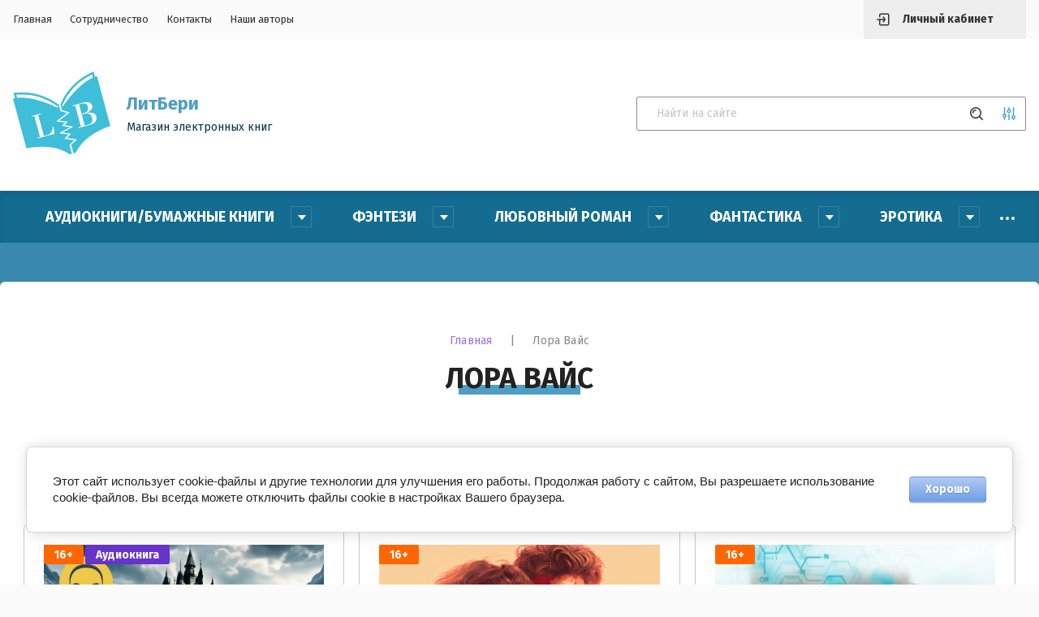

--- FILE ---
content_type: text/html; charset=utf-8
request_url: https://litbery.ru/magazin/vendor/lora-vajs
body_size: 33008
content:


	<!doctype html>
<html lang="ru">

<head>
	<title>Лора Вайс </title>
<!-- assets.top -->
<script src="/g/libs/nocopy/1.0.0/nocopy.for.all.js" ></script>
<meta property="og:title" content="Лора Вайс">
<meta name="twitter:title" content="Лора Вайс">
<meta property="og:description" content="Лора Вайс">
<meta name="twitter:description" content="Лора Вайс">
<meta property="og:image" content="https://litbery.ru/d/logotizer_3970675_30705.svg">
<meta name="twitter:image" content="https://litbery.ru/d/logotizer_3970675_30705.svg">
<meta property="og:image:width" content="350">
<meta property="og:image:height" content="350">
<meta property="og:type" content="website">
<meta property="og:url" content="https://litbery.ru/magazin/vendor/lora-vajs">
<meta property="og:site_name" content="ЛитБери магазин электронных книг">
<meta property="vk:app_id" content="51718966">
<meta name="twitter:card" content="summary">
<!-- /assets.top -->

	
	<meta charset="utf-8">
	<meta name="robots" content="all"/>
	<meta name="description" content="Лора Вайс ">
	<meta name="keywords" content="Лора Вайс ">
	<meta name="SKYPE_TOOLBAR" content="SKYPE_TOOLBAR_PARSER_COMPATIBLE">
	<meta name="viewport" content="width=device-width, initial-scale=1.0, maximum-scale=1.0, user-scalable=no">
	<meta name="format-detection" content="telephone=no">
	<meta http-equiv="x-rim-auto-match" content="none">
	
	<link rel="stylesheet" href="/g/templates/shop2/2.115.2/css/waslidemenu.min.css">
	<link rel="stylesheet" href="/g/libs/owl-carousel/2.3.4/owl.carousel.min.css">
	<link rel="stylesheet" href="/g/libs/lightgallery/v1.2.19/lightgallery.css">
	<link rel="stylesheet" href="/g/css/styles_articles_tpl.css">
	<script src="/g/libs/jquery/1.10.2/jquery.min.js" charset="utf-8"></script>
	
		<link rel="stylesheet" href="/g/css/styles_articles_tpl.css">
<link rel="stylesheet" href="/g/libs/lightgallery-proxy-to-hs/lightgallery.proxy.to.hs.min.css" media="all" async>
<script src="/g/libs/lightgallery-proxy-to-hs/lightgallery.proxy.to.hs.stub.min.js"></script>
<script src="/g/libs/lightgallery-proxy-to-hs/lightgallery.proxy.to.hs.js" async></script>

            <!-- 46b9544ffa2e5e73c3c971fe2ede35a5 -->
            <script src='/shared/s3/js/lang/ru.js'></script>
            <script src='/shared/s3/js/common.min.js'></script>
        <link rel='stylesheet' type='text/css' href='/shared/s3/css/calendar.css' /><link rel="icon" href="/favicon.png" type="image/png">
	<link rel="apple-touch-icon" href="/thumb/2/LWXycLAsrYVHUeczKuvz_w/r/favicon.png">
	<link rel="apple-touch-icon" sizes="57x57" href="/thumb/2/cSiQoKjZkTMIo0ziQoXd3Q/57c57/favicon.png">
	<link rel="apple-touch-icon" sizes="60x60" href="/thumb/2/ADHYAP_QOPaTX7kCwZk1yQ/60c60/favicon.png">
	<link rel="apple-touch-icon" sizes="72x72" href="/thumb/2/NUeGOwT7ccqi0vKCk5c7CQ/72c72/favicon.png">
	<link rel="apple-touch-icon" sizes="76x76" href="/thumb/2/hXphuvuCGMlCNmPwtBK8JQ/76c76/favicon.png">
	<link rel="apple-touch-icon" sizes="114x114" href="/thumb/2/eu_DCr8HaH-4Fl9Q5T1Yug/114c114/favicon.png">
	<link rel="apple-touch-icon" sizes="120x120" href="/thumb/2/3MmgBXK7FEpfGfzqoDIQig/120c120/favicon.png">
	<link rel="apple-touch-icon" sizes="144x144" href="/thumb/2/j9LDtrtN_JRbLahuwp6tEA/144c144/favicon.png">
	<link rel="apple-touch-icon" sizes="152x152" href="/thumb/2/hJpSN6oEQd3e9064W7B_Jg/152c152/favicon.png">
	<link rel="apple-touch-icon" sizes="180x180" href="/thumb/2/f_vyPxiafrQ-f6zkloMaLQ/180c180/favicon.png">
	
	<meta name="msapplication-TileImage" content="/thumb/2/bmMZwZpxmRExzY98ed18Wg/c/favicon.png">
	<meta name="msapplication-square70x70logo" content="/thumb/2/u4ZCgXlIt0M0m6gZuZtRyQ/70c70/favicon.png">
	<meta name="msapplication-square150x150logo" content="/thumb/2/foNNC3kvbPYBac4AKEENng/150c150/favicon.png">
	<meta name="msapplication-wide310x150logo" content="/thumb/2/4xXaTyEaqfQGm4mLgRUUfg/310c150/favicon.png">
	<meta name="msapplication-square310x310logo" content="/thumb/2/rmdEXcb0zBLSx3J7TTuAiw/310c310/favicon.png">

<!--s3_require-->
<link rel="stylesheet" href="/g/basestyle/1.0.1/user/user.css" type="text/css"/>
<link rel="stylesheet" href="/g/basestyle/1.0.1/cookie.message/cookie.message.css" type="text/css"/>
<link rel="stylesheet" href="/g/basestyle/1.0.1/user/user.lightblue.css" type="text/css"/>
<script type="text/javascript" src="/g/basestyle/1.0.1/user/user.js" async></script>
<link rel="stylesheet" href="/g/s3/lp/lpc.v4/css/styles.css" type="text/css"/>
<link rel="stylesheet" href="/g/s3/lp/cookie.message/__landing_page_content_global.css" type="text/css"/>
<link rel="stylesheet" href="/g/s3/lp/cookie.message/colors_lpc.css" type="text/css"/>
<link rel="stylesheet" href="/g/basestyle/1.0.1/cookie.message/cookie.message.lightblue.css" type="text/css"/>
<script type="text/javascript" src="/g/basestyle/1.0.1/cookie.message/cookie.message.js" async></script>
<!--/s3_require-->

<link rel='stylesheet' type='text/css' href='/t/images/__csspatch/2/patch.css'/>
				
		
		
		
			<link rel="stylesheet" type="text/css" href="/g/shop2v2/default/css/theme.less.css">		
			<script type="text/javascript" src="/g/printme.js"></script>
		<script type="text/javascript" src="/g/shop2v2/default/js/tpl.js"></script>
		<script type="text/javascript" src="/g/shop2v2/default/js/baron.min.js"></script>
		
			<script type="text/javascript" src="/g/shop2v2/default/js/shop2.2.js"></script>
		
	<script type="text/javascript">shop2.init({"productRefs": {"298616108":{"vozrastnye_ogranicenia_669":{"108101705":["368668708"]},"read_free":{"https:\/\/litbery.ru\/iris-i-den":["368668708"]}},"443883907":{"vozrastnye_ogranicenia_669":{"108101905":["552490307"]},"read_free":{"https:\/\/litbery.ru\/ostrov-angelov":["552490307"]}},"514984907":{"vozrastnye_ogranicenia_669":{"108101705":["636379907"]},"read_free":{"https:\/\/litbery.ru\/ksyusha":["636379907"]}},"613736907":{"vozrastnye_ogranicenia_669":{"108101905":["758001107"]},"read_free":{"https:\/\/litbery.ru\/nevesta-cerbera":["758001107"]}},"678572507":{"vozrastnye_ogranicenia_669":{"108101705":["839244307"]},"read_free":{"https:\/\/litbery.ru\/chertova-vedma":["839244307"]}},"814897708":{"vozrastnye_ogranicenia_669":{"108101705":["997882508"]},"read_free":{"https:\/\/litbery.ru\/dikar-s-takora":["997882508"]}},"790592706":{"vozrastnye_ogranicenia_669":{"108101905":["1016311106"]},"read_free":{"https:\/\/litbery.ru\/v-mire-tvoego-poroka":["1016311106"]}},"915914908":{"vozrastnye_ogranicenia_669":{"108101705":["1112921708"]},"read_free":{"https:\/\/litbery.ru\/dochka-yagi-audiokniga":["1112921708"]}},"918266506":{"vozrastnye_ogranicenia_669":{"108101705":["1178077906"]},"read_free":{"https:\/\/litbery.ru\/boss-na-desert-1":["1178077906"]}},"1206748906":{"vozrastnye_ogranicenia_669":{"108101705":["1554820706"]},"read_free":{"https:\/\/litbery.ru\/v-zhizni-tak-byvaet":["1554820706"]}},"1299515506":{"vozrastnye_ogranicenia_669":{"108101705":["1683576506"]},"read_free":{"https:\/\/litbery.ru\/vse-eshche-lyublyu":["1683576506"]}},"1323590306":{"vozrastnye_ogranicenia_669":{"108101905":["1710289506"]},"read_free":{"https:\/\/litbery.ru\/drakon-romano":["1710289506"]}},"1346486906":{"vozrastnye_ogranicenia_669":{"108101705":["1738973306"]},"read_free":{"https:\/\/litbery.ru\/sbornik-istorij-2":["1738973306"]}},"1358837706":{"vozrastnye_ogranicenia_669":{"108101705":["1753710306"]},"read_free":{"https:\/\/litbery.ru\/kak-dochka-yagi":["1753710306"]}},"1435864506":{"vozrastnye_ogranicenia_669":{"108101705":["1848225306"]},"read_free":{"https:\/\/litbery.ru\/meksikanskie-kanikuly-1":["1848225306"]}},"1486924706":{"vozrastnye_ogranicenia_669":{"108101705":["1907728106"]},"read_free":{"https:\/\/litbery.ru\/prostoe-schaste-audiokniga":["1907728106"]}},"1729345106":{"vozrastnye_ogranicenia_669":{"108101705":["2258401706"]},"read_free":{"https:\/\/litbery.ru\/molchi-i-ulybajsya":["2258401706"]}},"1736550906":{"vozrastnye_ogranicenia_669":{"108101705":["2267213106"]},"read_free":{"https:\/\/litbery.ru\/pozdravlyayu-vy-v-ehali":["2267213106"]}},"1761910306":{"vozrastnye_ogranicenia_669":{"108101705":["2296708106"]},"read_free":{"https:\/\/litbery.ru\/v-zhizni-tak-byvaet-audio":["2296708106"]}},"1893438107":{"vozrastnye_ogranicenia_669":{"108101705":["2299061707"]},"read_free":{"https:\/\/litbery.ru\/mir-skajry-amena":["2299061707"]}}},"apiHash": {"getPromoProducts":"eceb97e61fbf99f672d078883cd10f43","getSearchMatches":"ef3bedbd9be8257b962ce6b22aaeaf54","getFolderCustomFields":"97d1b11656e8d3b8f2cbe4057b1f7f38","getProductListItem":"d02b87d58cd8b0fe4ea0a0cc59fe520b","cartAddItem":"707b715f11afcac1732f11f2f426b510","cartRemoveItem":"8850ba9a5249ff14ef21f869ec97aec6","cartUpdate":"f0603a7e0a3faf08532c919287f8b191","cartRemoveCoupon":"9a021859c21afc27a9c71eb761c7ca80","cartAddCoupon":"f0d492212311fc412e846ac703a5d5a2","deliveryCalc":"aaf1e0391a1bbe203f2458dc4b9d8fc5","printOrder":"b1f9d18dc9b79bc060f371b3ca097f90","cancelOrder":"6154ae067d0f288b94f4687e38962ecc","cancelOrderNotify":"a649c0066a3699f5f85bc92bfc5964ff","repeatOrder":"8badf42aaafdfe16dcf5bdc03dec706f","paymentMethods":"bcc2b9059e0ef396dedbcf12f54f9b3d","compare":"ba271f056b0cfb12f566d9f0f9c56cd1"},"hash": null,"verId": 3970675,"mode": "vendor","step": "","uri": "/magazin","IMAGES_DIR": "/d/","my": {"show_sections":true,"lazy_load_subpages":false,"recommend":"\u0421 \u042d\u0422\u0418\u041c \u0422\u041e\u0412\u0410\u0420\u041e\u041c \u041f\u041e\u041a\u0423\u041f\u0410\u042e\u0422","gr_lots_hide_rating":false,"hide_kinds":true,"gr_selected_theme":"6","vendor_alias":"\u0410\u0432\u0442\u043e\u0440","gr_subtitle_tags":"\u0412 \u0442\u0435\u043a\u0441\u0442\u0435 \u0435\u0441\u0442\u044c","description":"\u0410\u043d\u043d\u043e\u0442\u0430\u0446\u0438\u044f","params":"\u0422\u043e\u0432\u0430\u0440\u044b \u043f\u043e \u0442\u0435\u043c\u0435","gr_folders_title":"\u041a\u0430\u0442\u0430\u043b\u043e\u0433","hide_folders_in_vendor":true},"shop2_cart_order_payments": 3,"cf_margin_price_enabled": 0,"maps_yandex_key":"","maps_google_key":""});shop2.filter._pre_params = "&s[vendor_id]=28245305";shop2.delivery.deligate = true;</script>
<style type="text/css">.product-item-thumb {width: 900px;}.product-item-thumb .product-image, .product-item-simple .product-image {height: 900px;width: 900px;}.product-item-thumb .product-amount .amount-title {width: 804px;}.product-item-thumb .product-price {width: 850px;}.shop2-product .product-side-l {width: 900px;}.shop2-product .product-image {height: 900px;width: 900px;}.shop2-product .product-thumbnails li {width: 290px;height: 290px;}</style>
	
	<link rel="stylesheet" href="/t/v3344/images/css/theme.scss.css">
	
		<script src="/g/s3/misc/form/1.2.0/s3.form.js"></script>
	<script src="/g/templates/shop2/2.79.2/js/animit.js"></script>
	<script src="/g/libs/owl-carousel/2.3.4/owl.carousel.min.js" charset="utf-8"></script>
	<script src="/g/libs/jquery-formstyler/1.7.4/jquery.formstyler.min.js" charset="utf-8"></script>
	<script src="/g/libs/jqueryui/1.10.3/jquery-ui.min.js" charset="utf-8"></script>
	<script src="/g/templates/shop2/2.85.2/js/jquery.ui.touch_punch.min.js" charset="utf-8"></script>
	<script src="/g/libs/jquery-responsive-tabs/1.6.3/jquery.responsiveTabs.js" charset="utf-8"></script>
	<script src="/g/libs/lightgallery/v1.2.19/lightgallery.js" charset="utf-8"></script>
	<script src="/g/libs/flexmenu/1.4.2/flexmenu.min.modern.js" charset="utf-8"></script>
	<script src="/g/libs/jquery-match-height/0.7.2/jquery.matchHeight.min.js"></script>
	<script src="/g/libs/lightgallery/v1.2.19/lightgallery.js" charset="utf-8"></script>
	<script src="/g/templates/shop2/2.115.2/js/jquery.waslidemenu.min.js"></script>
	<script src="/g/templates/shop2/2.115.2/js/iOS9.js"></script>
	<script src="/t/v3344/images/js/site.addons.js"></script>
	<link rel="stylesheet" href="/t/v3344/images/site.addons.css">
		 
	<!-- Theme styles -->
					    <link rel="stylesheet" href="/g/templates/shop2/2.115.2/themes/theme1/theme.scss.css">
				
		<!-- Theme styles -->
	
	<!-- Main js -->
			<script src="/t/v3344/images/js/main.js" charset="utf-8"></script>		<!-- Main js -->
	<link rel="stylesheet" href="/t/v3344/images/site.addons3.scss.css">
	<link rel="stylesheet" href="/t/v3344/images/site.addons2.scss.css">
</head><link rel="stylesheet" href="/t/v3344/images/css/bdr_style.scss.css">
<link rel="stylesheet" href="/g/libs/jquery-slick/1.8.0/slick.css">
<script src="/g/libs/jquery-slick/1.9.0/slick.min.js" charset="utf-8"></script>
<body>
		<div class="panel">
		<div class="login_form">
	<div class="login_form__inner">
		<div class="close">&nsbp;</div>
		<div class="login_form__title">Авторизация</div>
					<form method="post" action="/users">
				<input type="hidden" name="mode" value="login" />
				<div class="row">
					<div>Логин или e-mail:</div>
					<input type="text" name="login" id="login" value="" />
				</div>
				<div class="row">
					<div>Пароль:</div>
					<input type="password" name="password" id="password" value="" />
				</div>
				<div class="row row_buttons">
					<button type="submit" class="shop2-btn">Войти</button>
					<div>
						<a href="/users/register" class="shop2-btn2">Регистрация</a>
						<a href="/users/forgot_password">Забыли пароль?</a>
					</div>
				</div>
			<re-captcha data-captcha="recaptcha"
     data-name="captcha"
     data-sitekey="6LddAuIZAAAAAAuuCT_s37EF11beyoreUVbJlVZM"
     data-lang="ru"
     data-rsize="invisible"
     data-type="image"
     data-theme="light"></re-captcha></form>
			</div>
</div>					<div class="call_back_box">
				<div class="call_back_box__inner">
					<div class="close">&nbsp;</div>
													<div class="tpl-anketa" data-api-url="/-/x-api/v1/public/?method=form/postform&param[form_id]=23058305" data-api-type="form" data-styler>
		
					<div class="title">Обратная связь</div>
                
				
					<form method="post" action="/">
				<input type="hidden" name="params[placeholdered_fields]" value="" />
				<input type="hidden" name="form_id" value="23058305">
				<input type="hidden" name="params[hide_title]" value="" />
				<input type="hidden" name="params[subtitle]" value="" />
				<input type="hidden" name="params[close]" value="" />
				<input type="hidden" name="params[product_name]" value="" />
				<input type="hidden" name="params[product_link]" value="" />
				<input type="hidden" name="param[policy_checkbox]" value="" />
				<input type="hidden" name="tpl" value="global:shop2.2.115-form.minimal.tpl">
																						<div class="tpl-field type-text field-required">
								
																	<div class="field-title">Ваше имя: <span class="field-required-mark">*</span></div>
																								<div class="field-value">
																												<input type="text"
											required 
											size="30" 
											maxlength="100" 
											value="" 
											name="d[0]" 
										/>
																		
																	</div>
							</div>
																								<div class="tpl-field type-text field-required">
								
																	<div class="field-title">Ваш E-mail: <span class="field-required-mark">*</span></div>
																								<div class="field-value">
																												<input type="text"
											required 
											size="30" 
											maxlength="100" 
											value="" 
											name="d[1]" 
										/>
																		
																	</div>
							</div>
																								<div class="tpl-field type-multi_checkbox field-required">
								
																	<div class="field-title">Тема вопроса: <span class="field-required-mark">*</span></div>
																								<div class="field-value">
																												<ul class="clear-list">
																																			<li>
													<label>
														<input  type="checkbox" value="в Личном кабинете отсутствует доступ к книге" name="d[2][]" />
														<ins>&nbsp;</ins>
														<span>в Личном кабинете отсутствует доступ к книге</span>
													</label>
												</li>
																								<li>
													<label>
														<input  type="checkbox" value="после покупки предлагает снова купить" name="d[2][]" />
														<ins>&nbsp;</ins>
														<span>после покупки предлагает снова купить</span>
													</label>
												</li>
																								<li>
													<label>
														<input  type="checkbox" value="не скачивается файл" name="d[2][]" />
														<ins>&nbsp;</ins>
														<span>не скачивается файл</span>
													</label>
												</li>
																								<li>
													<label>
														<input  type="checkbox" value="не могу оплатить" name="d[2][]" />
														<ins>&nbsp;</ins>
														<span>не могу оплатить</span>
													</label>
												</li>
																								<li>
													<label>
														<input  type="checkbox" value="нет нужного формата" name="d[2][]" />
														<ins>&nbsp;</ins>
														<span>нет нужного формата</span>
													</label>
												</li>
																								<li>
													<label>
														<input  type="checkbox" value="прочее" name="d[2][]" />
														<ins>&nbsp;</ins>
														<span>прочее</span>
													</label>
												</li>
																																	</ul>
																		
																	</div>
							</div>
																								<div class="tpl-field type-textarea">
								
																	<div class="field-title">Ваш вопрос:</div>
																								<div class="field-value">
																												<textarea 
											 
											cols="50" 
											rows="7" 
											name="d[3]"></textarea>
																		
																	</div>
							</div>
																								<div class="tpl-field type-checkbox field-required">
								
																								<div class="field-value">
																												<ul class="clear-list">
																							<li>
													<label>
														<input required type="checkbox" value="Да" name="d[4]" />
														<ins>&nbsp;</ins>
														<span>Ознакомлен с пользовательским соглашением. <a href="/users/agreement">Подробнее</a></span>
													</label>
												</li>
																					</ul>
																		
																	</div>
							</div>
																								<div class="tpl-field type-checkbox field-required">
								
																								<div class="field-value">
																												<ul class="clear-list">
																							<li>
													<label>
														<input required type="checkbox" value="Да" name="d[5]" />
														<ins>&nbsp;</ins>
														<span>Подтверждаю своё согласие на обработку персональных данных. <a href="/soglasie-na-obrabotku-personalnyh-dannyh">Подробнее</a></span>
													</label>
												</li>
																					</ul>
																		
																	</div>
							</div>
											
								
				
				<div class="tpl-field tpl-field-button">
					<button type="submit" class="tpl-form-button">Отправить</button>
				</div>

			<re-captcha data-captcha="recaptcha"
     data-name="captcha"
     data-sitekey="6LddAuIZAAAAAAuuCT_s37EF11beyoreUVbJlVZM"
     data-lang="ru"
     data-rsize="invisible"
     data-type="image"
     data-theme="light"></re-captcha></form>
			
						
			</div>
				</div>
			</div>
			</div>
	<div class="site-wrapper">
		<header role="banner">
			<div class="header_top">
				<div class="width_wrap">
					<div class="categor_toggle" data-categories__toggle>Каталог</div>
					<nav class="top_menu">
						<div class="menu__toggle" data-toggle>&nbsp;</div>
												    <ul class="flex-class clear-list">
						        						            						            						                <li class=" active opened"><a href="/">Главная</a>
						            						            						        						            						                						                        </li>
						                    						                						            						            						                <li class=""><a href="/sotrudnichestvo">Сотрудничество</a>
						            						            						        						            						                						                        </li>
						                    						                						            						            						                <li class=""><a href="/kontakty">Контакты</a>
						            						            						        						            						                						                        </li>
						                    						                						            						            						                <li class=""><a href="/nashi-avtory">Наши авторы</a>
						            						            						        						        </li>
						    </ul>
						    											</nav>
					<div class="cabinet__toggle" data-cabinet__toggle>Личный кабинет</div>
									</div>
			</div>

			<div class="header_bot">
				<div class="width_wrap">
											<div class="company">
															<a href="https://litbery.ru" class="company__logo">
									<img src="/thumb/2/40oHjcrs4j1IZKKZEYFhHg/120r120/d/logotizer_3970675_30705.svg" style="max-width: 120px;" alt="">
								</a>
																						<div class="company__inner">
																			<div class="company__name">
											<a href="https://litbery.ru">ЛитБери</a>
										</div>
																												<div class="company__description">Магазин электронных книг</div>
																	</div>
													</div>
																<div class="contacts">
							<div class="contacts__toggle" data-toggle>
								<div class="receive_calls"></div>
															</div>
							<div class="contacts__body" data-popup-body>
								<span class="close">&nbsp;</span>
																	<div class="contacts__title"></div>
																<div class="contacts__phones">
																										</div>
																									<div class="contacts__email">
										<a href="mailto:">info@litbery.ru</a>
									</div>
															</div>
						</div>
										<div class="search">
							
	
<form class="text_search" action="/magazin/search" enctype="multipart/form-data">
	<input type="text" name="search_text" size="20" id="shop2-text"  value="" placeholder="Найти на сайте" />
	<button type="submit"></button>
<re-captcha data-captcha="recaptcha"
     data-name="captcha"
     data-sitekey="6LddAuIZAAAAAAuuCT_s37EF11beyoreUVbJlVZM"
     data-lang="ru"
     data-rsize="invisible"
     data-type="image"
     data-theme="light"></re-captcha></form>

<div class="shop_search__toggle" data-toggle></div>

<div class="shop_search" data-popup-body>
	<div class="shop_search__title">Расширенный поиск</div>

	<form action="/magazin/search" enctype="multipart/form-data">
		<input type="hidden" name="sort_by" value=""/>
		
					<div class="row range">
				<div class="row__title">Цена (р.):</div>
				<div class="row__body">
					<label>
						<span>от</span>
						<input name="s[price][min]" type="text" size="5" class="small" value="" />
					</label>
					<label>
						<span>до</span>
						<input name="s[price][max]" type="text" size="5" class="small" value="" />
					</label>
				</div>
			</div>
		
					<div class="row">
				<div class="row__title">Название:</div>
				<div class="row__body"><input type="text" name="s[name]" size="20" id="shop2-name" value="" /></div>
			</div>
		
					<div class="row">
				<div class="row__title">Артикул:</div>
				<div class="row__body"><input type="text" name="s[article]" id="shop2-article" value="" /></div>
			</div>
		
					<div class="row">
				<div class="row__title">Выберите категорию:</div>
				<div class="row__body">
					<select name="s[folder_id]" id="s[folder_id]">
						<option value="">Все</option>
																																		<option value="242917106" >
									 Аудиокниги/Бумажные книги
								</option>
																												<option value="78813307" >
									&raquo; Аудиокниги
								</option>
																												<option value="78813507" >
									&raquo; Бумажные книги
								</option>
																												<option value="141961305" >
									 Фэнтези
								</option>
																												<option value="141962905" >
									&raquo; Любовное фэнтези
								</option>
																												<option value="141963105" >
									&raquo; Городское фэнтези
								</option>
																												<option value="141963505" >
									&raquo; Историческое фэнтези
								</option>
																												<option value="141963705" >
									&raquo; Юмористическое фэнтези
								</option>
																												<option value="147450905" >
									&raquo; Боевое фэнтези
								</option>
																												<option value="147464905" >
									&raquo; Приключенческое фэнтези
								</option>
																												<option value="147616505" >
									&raquo; Бытовое фэнтези
								</option>
																												<option value="278761505" >
									&raquo; Тёмное фэнтези
								</option>
																												<option value="147876105" >
									&raquo; Магические академии
								</option>
																												<option value="360379305" >
									&raquo; Славянское фэнтези
								</option>
																												<option value="141961505" >
									 Любовный роман
								</option>
																												<option value="141963905" >
									&raquo; Современный любовный роман
								</option>
																												<option value="141964105" >
									&raquo; Остросюжетный роман
								</option>
																												<option value="141964505" >
									&raquo; Короткий любовный роман
								</option>
																												<option value="147477105" >
									&raquo; Исторический любовный роман
								</option>
																												<option value="245325908" >
									&raquo; Литсериалы
								</option>
																												<option value="141961705" >
									 Фантастика
								</option>
																												<option value="147478305" >
									&raquo; Любовная фантастика
								</option>
																												<option value="147490105" >
									&raquo; Космическая фантастика
								</option>
																												<option value="193145705" >
									&raquo; Приключенческая фантастика
								</option>
																												<option value="147490305" >
									&raquo; Боевая фантастика
								</option>
																												<option value="147490505" >
									&raquo; Научная фантастика
								</option>
																												<option value="147507305" >
									&raquo; Юмористическая фантастика
								</option>
																												<option value="272620705" >
									&raquo; Социальная фантастика
								</option>
																												<option value="272620905" >
									&raquo; Детективная фантастика
								</option>
																												<option value="147490705" >
									&raquo; Антиутопия
								</option>
																												<option value="147498105" >
									&raquo; Постапокалипсис
								</option>
																												<option value="147614305" >
									&raquo; Киберпанк
								</option>
																												<option value="147614705" >
									&raquo; ЛитРПГ
								</option>
																												<option value="147615905" >
									&raquo; Уся (Wuxia)
								</option>
																												<option value="171165105" >
									 Эротика
								</option>
																												<option value="171184105" >
									&raquo; Эротический любовный роман
								</option>
																												<option value="171184305" >
									&raquo; Эротическое фэнтези
								</option>
																												<option value="171185905" >
									&raquo; Эротическая фантастика
								</option>
																												<option value="171186105" >
									&raquo; Эротический триллер
								</option>
																												<option value="171204305" >
									&raquo; Эротический рассказ
								</option>
																												<option value="171187105" >
									&raquo; Эротическая проза
								</option>
																												<option value="147618305" >
									 Детективы
								</option>
																												<option value="147638705" >
									&raquo; Магический детектив
								</option>
																												<option value="147639105" >
									&raquo; Классический детектив
								</option>
																												<option value="147655505" >
									&raquo; Исторический детектив
								</option>
																												<option value="147656305" >
									&raquo; Криминальный детектив
								</option>
																												<option value="147659905" >
									&raquo; Женский детектив
								</option>
																												<option value="147660305" >
									&raquo; Фантастический детектив
								</option>
																												<option value="147661305" >
									 Молодежная проза
								</option>
																												<option value="147661505" >
									&raquo; Молодежная мистика
								</option>
																												<option value="147661905" >
									&raquo; Молодежная проза
								</option>
																												<option value="147663105" >
									 Мистика/Ужасы/Триллеры
								</option>
																												<option value="147663305" >
									&raquo; Психологический триллер
								</option>
																												<option value="147663705" >
									&raquo; Мистический триллер
								</option>
																												<option value="147663905" >
									&raquo; Криминальный триллер
								</option>
																												<option value="147664305" >
									&raquo; Паранормальное
								</option>
																												<option value="147683105" >
									&raquo; Ужасы
								</option>
																												<option value="141961905" >
									 Повести/Рассказы
								</option>
																												<option value="141964705" >
									&raquo; Сказка
								</option>
																												<option value="141964905" >
									&raquo; Рассказ
								</option>
																												<option value="141965105" >
									&raquo; Повесть
								</option>
																												<option value="147681905" >
									 Разное
								</option>
																												<option value="147682105" >
									&raquo; Приключенческий роман
								</option>
																												<option value="147682305" >
									&raquo; Попаданцы
								</option>
																												<option value="147682505" >
									&raquo; Драма
								</option>
																												<option value="147682905" >
									&raquo; Неформат
								</option>
																												<option value="147691705" >
									&raquo; Юмор
								</option>
																												<option value="268106107" >
									&raquo; Роман в стихах
								</option>
																												<option value="120385708" >
									&raquo; Поэзия
								</option>
																												<option value="120385908" >
									&raquo;&raquo; Поэзия для детей
								</option>
																												<option value="120386108" >
									&raquo;&raquo; Лирическая поэзия
								</option>
																												<option value="120454108" >
									&raquo;&raquo; Философская поэзия
								</option>
																												<option value="209658305" >
									 Бесплатные книги
								</option>
																												<option value="78350707" >
									 Русская классика
								</option>
																												<option value="78352507" >
									&raquo; Пушкин А. С.
								</option>
																												<option value="78352707" >
									&raquo; Чехов А.П.
								</option>
																												<option value="78353107" >
									&raquo; Достоевский Ф.М.
								</option>
																												<option value="78353507" >
									&raquo; Тургенев И.С.
								</option>
																												<option value="78353707" >
									&raquo; Гоголь Н.В.
								</option>
																												<option value="78353907" >
									&raquo; Островский А.Н.
								</option>
																												<option value="78646907" >
									&raquo; Лермонтов М.Ю.
								</option>
																												<option value="78748907" >
									&raquo; Замятин Е.И.
								</option>
																												<option value="78760707" >
									&raquo; Грин А.С.
								</option>
																												<option value="78762307" >
									&raquo; Грибоедов А.С.
								</option>
																												<option value="78810307" >
									&raquo; Ильф И. и Петров Е.
								</option>
																												<option value="80329107" >
									&raquo; Салтыков-Щедрин М.Е.
								</option>
																												<option value="85210707" >
									&raquo; Толстой Л.Н.
								</option>
																												<option value="85220707" >
									&raquo; Чернышевский Н.Г.
								</option>
																												<option value="90721907" >
									&raquo; Куприн А.И.
								</option>
																												<option value="90722707" >
									&raquo; Лесков Н.С.
								</option>
																		</select>
				</div>
			</div>

			<div id="shop2_search_custom_fields"></div>
		
				<div id="shop2_search_global_fields">
			
																																																												</div>
				
					<div class="row">
				<div class="row__title">Производитель:</div>
				<div class="row__body">
					<select name="s[vendor_id]">
						<option value="">Все</option>
													<option value="32744109" >Влада Алиферцева</option>
													<option value="46938308" >Катя Нева</option>
													<option value="46000908" >Юлия Румянцева</option>
													<option value="44634708" >Адель Хайд</option>
													<option value="43224508" >Рина Вергина</option>
													<option value="42994108" >Лада Зорина</option>
													<option value="42993908" >Юлия Кажанова</option>
													<option value="42940308" >Татьяна Золотова</option>
													<option value="42084308" >Мария Птахова</option>
													<option value="17918108" >Андрей Васин. Чтец</option>
													<option value="46686907" >Иван Будник</option>
													<option value="33034507" >Оксана Лаврентьева</option>
													<option value="24979707" >Вера Радостная</option>
													<option value="15684307" >Н.С. Лесков</option>
													<option value="15684107" >А.И. Куприн</option>
													<option value="14447507" >Н.Г. Чернышевский</option>
													<option value="14444507" >Л.Н. Толстой</option>
													<option value="14274107" >М.Е. Салтыков-Щедрин</option>
													<option value="14032307" >И. Ильф и Е. Петров</option>
													<option value="14021507" >А.С. Грибоедов</option>
													<option value="14020707" >А.С. Грин</option>
													<option value="14017507" >Е.И. Замятин</option>
													<option value="13992707" >М.Ю. Лермонтов</option>
													<option value="13990107" >Ф.М. Достоевский</option>
													<option value="13947507" >Н.В. Гоголь</option>
													<option value="13923707" >А.Н. Островский</option>
													<option value="13922507" >И. С. Тургенев</option>
													<option value="13892707" >А.П. Чехов</option>
													<option value="13891907" >А.С. Пушкин</option>
													<option value="36813706" >Татьяна Олейник</option>
													<option value="9320106" >Анна Федотова</option>
													<option value="6452706" >Ольга Которова</option>
													<option value="1834306" >Улана Зорина</option>
													<option value="73162905" >Даха Тараторина</option>
													<option value="69559105" >Анна Пожарская</option>
													<option value="61007705" >Кира Морриган</option>
													<option value="58630905" >Диана Рейдо</option>
													<option value="58630705" >Лесли Ламберт</option>
													<option value="57761505" >Дарья Панкратова</option>
													<option value="56965905" >Эльвира Осетина</option>
													<option value="54571705" >Каролина Шторм</option>
													<option value="54483705" >Дарья Суровяткина</option>
													<option value="52938305" >Лидия Миленина</option>
													<option value="49456105" >Лилия Орланд</option>
													<option value="42056705" >Элинара Фокс</option>
													<option value="40369705" >Катя Лоренц</option>
													<option value="38852305" >Нина Новолодская</option>
													<option value="38530705" >Ирина Ваганова</option>
													<option value="35472905" >Эллин Картер</option>
													<option value="28245305" >Лора Вайс</option>
											</select>
				</div>
			</div>
		
									<div class="row">
					<div class="row__title">6+:</div>
					<div class="row__body">
												<select name="s[flags][248508]">
							<option value="">Все</option>
							<option value="1">да</option>
							<option value="0">нет</option>
						</select>
					</div>
				</div>
												<div class="row">
					<div class="row__title">18+:</div>
					<div class="row__body">
												<select name="s[flags][349905]">
							<option value="">Все</option>
							<option value="1">да</option>
							<option value="0">нет</option>
						</select>
					</div>
				</div>
												<div class="row">
					<div class="row__title">16+:</div>
					<div class="row__body">
												<select name="s[flags][350105]">
							<option value="">Все</option>
							<option value="1">да</option>
							<option value="0">нет</option>
						</select>
					</div>
				</div>
												<div class="row">
					<div class="row__title">Скидка:</div>
					<div class="row__body">
												<select name="s[flags][350305]">
							<option value="">Все</option>
							<option value="1">да</option>
							<option value="0">нет</option>
						</select>
					</div>
				</div>
												<div class="row">
					<div class="row__title">Книга в процессе:</div>
					<div class="row__body">
												<select name="s[flags][350505]">
							<option value="">Все</option>
							<option value="1">да</option>
							<option value="0">нет</option>
						</select>
					</div>
				</div>
												<div class="row">
					<div class="row__title">Скидка 30%:</div>
					<div class="row__body">
												<select name="s[flags][350705]">
							<option value="">Все</option>
							<option value="1">да</option>
							<option value="0">нет</option>
						</select>
					</div>
				</div>
												<div class="row">
					<div class="row__title">Скидка 20%:</div>
					<div class="row__body">
												<select name="s[flags][350905]">
							<option value="">Все</option>
							<option value="1">да</option>
							<option value="0">нет</option>
						</select>
					</div>
				</div>
												<div class="row">
					<div class="row__title">Печатное издание:</div>
					<div class="row__body">
												<select name="s[flags][351105]">
							<option value="">Все</option>
							<option value="1">да</option>
							<option value="0">нет</option>
						</select>
					</div>
				</div>
												<div class="row">
					<div class="row__title">12+:</div>
					<div class="row__body">
												<select name="s[flags][489705]">
							<option value="">Все</option>
							<option value="1">да</option>
							<option value="0">нет</option>
						</select>
					</div>
				</div>
												<div class="row">
					<div class="row__title">Аудиокнига:</div>
					<div class="row__body">
												<select name="s[flags][801106]">
							<option value="">Все</option>
							<option value="1">да</option>
							<option value="0">нет</option>
						</select>
					</div>
				</div>
												<div class="row">
					<div class="row__title">Новинка:</div>
					<div class="row__body">
												<select name="s[flags][2]">
							<option value="">Все</option>
							<option value="1">да</option>
							<option value="0">нет</option>
						</select>
					</div>
				</div>
												<div class="row">
					<div class="row__title">Спецпредложение:</div>
					<div class="row__body">
												<select name="s[flags][1]">
							<option value="">Все</option>
							<option value="1">да</option>
							<option value="0">нет</option>
						</select>
					</div>
				</div>
					
					<div class="row">
				<div class="row__title">Результатов на странице:</div>
				<div class="row__body">
					<select name="s[products_per_page]">
																										<option value="5">5</option>
																				<option value="20" selected="selected">20</option>
																				<option value="35">35</option>
																				<option value="50">50</option>
																				<option value="65">65</option>
																				<option value="80">80</option>
																				<option value="95">95</option>
											</select>
				</div>
			</div>
		
		<div class="row row_button">
			<button type="submit" class="shop2-btn">Найти</button>
		</div>
	<re-captcha data-captcha="recaptcha"
     data-name="captcha"
     data-sitekey="6LddAuIZAAAAAAuuCT_s37EF11beyoreUVbJlVZM"
     data-lang="ru"
     data-rsize="invisible"
     data-type="image"
     data-theme="light"></re-captcha></form>
</div>					</div>
				</div>
			</div>		
		</header>
		
				    <nav class="categories_wrap desktop">
		        <ul class="categories desktop menu-default clear-list">
		            		                		            		                		                    		                    		                        <li class="has"><a href="/magazin/folder/audioknigi"><span>Аудиокниги/Бумажные книги</span></a>
		                    		                    		                    		                		            		                		                    		                        		                            <ul>
		                            	<div class="categories__parent-item">
											<a href="/magazin/folder/audioknigi">Аудиокниги/Бумажные книги</a>
										</div>
		                        		                    		                    		                        <li class=""><a href="/magazin/folder/audioknigi-1"><span>Аудиокниги</span></a>
		                    		                    		                    		                		            		                		                    		                        		                            </li>
		                            		                        		                    		                    		                        <li class=""><a href="/magazin/folder/bumazhnye-knigi"><span>Бумажные книги</span></a>
		                    		                    		                    		                		            		                		                    		                        		                            </li>
		                            		                                </ul>
		                                </li>
		                            		                        		                    		                    		                        <li class="has"><a href="/magazin/fentezy"><span>Фэнтези</span></a>
		                    		                    		                    		                		            		                		                    		                        		                            <ul>
		                            	<div class="categories__parent-item">
											<a href="/magazin/fentezy">Фэнтези</a>
										</div>
		                        		                    		                    		                        <li class=""><a href="/magazin/folder/lubovnoe-fentezi"><span>Любовное фэнтези</span></a>
		                    		                    		                    		                		            		                		                    		                        		                            </li>
		                            		                        		                    		                    		                        <li class=""><a href="/magazin/folder/gorodskoe-fentezi"><span>Городское фэнтези</span></a>
		                    		                    		                    		                		            		                		                    		                        		                            </li>
		                            		                        		                    		                    		                        <li class=""><a href="/magazin/folder/istoricheskoe-fentezi"><span>Историческое фэнтези</span></a>
		                    		                    		                    		                		            		                		                    		                        		                            </li>
		                            		                        		                    		                    		                        <li class=""><a href="/magazin/folder/yumoristicheskoe-fentezi"><span>Юмористическое фэнтези</span></a>
		                    		                    		                    		                		            		                		                    		                        		                            </li>
		                            		                        		                    		                    		                        <li class=""><a href="/magazin/folder/boevoe-fentezi"><span>Боевое фэнтези</span></a>
		                    		                    		                    		                		            		                		                    		                        		                            </li>
		                            		                        		                    		                    		                        <li class=""><a href="/magazin/folder/priklyuchencheskoe-fentezi"><span>Приключенческое фэнтези</span></a>
		                    		                    		                    		                		            		                		                    		                        		                            </li>
		                            		                        		                    		                    		                        <li class=""><a href="/magazin/folder/bytovoe-fentezi"><span>Бытовое фэнтези</span></a>
		                    		                    		                    		                		            		                		                    		                        		                            </li>
		                            		                        		                    		                    		                        <li class=""><a href="/magazin/folder/temnoe-fentezi"><span>Тёмное фэнтези</span></a>
		                    		                    		                    		                		            		                		                    		                        		                            </li>
		                            		                        		                    		                    		                        <li class=""><a href="/magazin/folder/magicheskie-akademii"><span>Магические академии</span></a>
		                    		                    		                    		                		            		                		                    		                        		                            </li>
		                            		                        		                    		                    		                        <li class=""><a href="/magazin/folder/slavyanskoe-fentezi"><span>Славянское фэнтези</span></a>
		                    		                    		                    		                		            		                		                    		                        		                            </li>
		                            		                                </ul>
		                                </li>
		                            		                        		                    		                    		                        <li class="has"><a href="/magazin/folder/lubovnii-roman"><span>Любовный роман</span></a>
		                    		                    		                    		                		            		                		                    		                        		                            <ul>
		                            	<div class="categories__parent-item">
											<a href="/magazin/folder/lubovnii-roman">Любовный роман</a>
										</div>
		                        		                    		                    		                        <li class=""><a href="/magazin/folder/sovremennii-lubovnii-roman"><span>Современный любовный роман</span></a>
		                    		                    		                    		                		            		                		                    		                        		                            </li>
		                            		                        		                    		                    		                        <li class=""><a href="/magazin/folder/ostrosyjetnii-roman"><span>Остросюжетный роман</span></a>
		                    		                    		                    		                		            		                		                    		                        		                            </li>
		                            		                        		                    		                    		                        <li class=""><a href="/magazin/folder/korotkii-lubovnii-roman"><span>Короткий любовный роман</span></a>
		                    		                    		                    		                		            		                		                    		                        		                            </li>
		                            		                        		                    		                    		                        <li class=""><a href="/magazin/folder/istoricheskij-lyubovnyj-roman"><span>Исторический любовный роман</span></a>
		                    		                    		                    		                		            		                		                    		                        		                            </li>
		                            		                        		                    		                    		                        <li class=""><a href="/magazin/folder/litserialy"><span>Литсериалы</span></a>
		                    		                    		                    		                		            		                		                    		                        		                            </li>
		                            		                                </ul>
		                                </li>
		                            		                        		                    		                    		                        <li class="has"><a href="/magazin/folder/fantastika"><span>Фантастика</span></a>
		                    		                    		                    		                		            		                		                    		                        		                            <ul>
		                            	<div class="categories__parent-item">
											<a href="/magazin/folder/fantastika">Фантастика</a>
										</div>
		                        		                    		                    		                        <li class=""><a href="/magazin/folder/lyubovnaya-fantastika"><span>Любовная фантастика</span></a>
		                    		                    		                    		                		            		                		                    		                        		                            </li>
		                            		                        		                    		                    		                        <li class=""><a href="/magazin/folder/kosmicheskaya-fantastika"><span>Космическая фантастика</span></a>
		                    		                    		                    		                		            		                		                    		                        		                            </li>
		                            		                        		                    		                    		                        <li class=""><a href="/magazin/folder/priklyuchencheskaya-fantastika"><span>Приключенческая фантастика</span></a>
		                    		                    		                    		                		            		                		                    		                        		                            </li>
		                            		                        		                    		                    		                        <li class=""><a href="/magazin/folder/boevaya-fantastika"><span>Боевая фантастика</span></a>
		                    		                    		                    		                		            		                		                    		                        		                            </li>
		                            		                        		                    		                    		                        <li class=""><a href="/magazin/folder/nauchnaya-fantastika"><span>Научная фантастика</span></a>
		                    		                    		                    		                		            		                		                    		                        		                            </li>
		                            		                        		                    		                    		                        <li class=""><a href="/magazin/folder/yumoristicheskaya-fantastika"><span>Юмористическая фантастика</span></a>
		                    		                    		                    		                		            		                		                    		                        		                            </li>
		                            		                        		                    		                    		                        <li class=""><a href="/magazin/folder/socialnaya-fantastika"><span>Социальная фантастика</span></a>
		                    		                    		                    		                		            		                		                    		                        		                            </li>
		                            		                        		                    		                    		                        <li class=""><a href="/magazin/folder/detektivnaya-fantastika"><span>Детективная фантастика</span></a>
		                    		                    		                    		                		            		                		                    		                        		                            </li>
		                            		                        		                    		                    		                        <li class=""><a href="/magazin/folder/antiutopiya"><span>Антиутопия</span></a>
		                    		                    		                    		                		            		                		                    		                        		                            </li>
		                            		                        		                    		                    		                        <li class=""><a href="/magazin/folder/postapokalipsis"><span>Постапокалипсис</span></a>
		                    		                    		                    		                		            		                		                    		                        		                            </li>
		                            		                        		                    		                    		                        <li class=""><a href="/magazin/folder/kiberpank"><span>Киберпанк</span></a>
		                    		                    		                    		                		            		                		                    		                        		                            </li>
		                            		                        		                    		                    		                        <li class=""><a href="/magazin/folder/litrpg"><span>ЛитРПГ</span></a>
		                    		                    		                    		                		            		                		                    		                        		                            </li>
		                            		                        		                    		                    		                        <li class=""><a href="/magazin/folder/usya-wuxia"><span>Уся (Wuxia)</span></a>
		                    		                    		                    		                		            		                		                    		                        		                            </li>
		                            		                                </ul>
		                                </li>
		                            		                        		                    		                    		                        <li class="has"><a href="/magazin/folder/erotika"><span>Эротика</span></a>
		                    		                    		                    		                		            		                		                    		                        		                            <ul>
		                            	<div class="categories__parent-item">
											<a href="/magazin/folder/erotika">Эротика</a>
										</div>
		                        		                    		                    		                        <li class=""><a href="/magazin/folder/eroticheskij-lyubovnyj-roman"><span>Эротический любовный роман</span></a>
		                    		                    		                    		                		            		                		                    		                        		                            </li>
		                            		                        		                    		                    		                        <li class=""><a href="/magazin/folder/eroticheskoe-fentezi-1"><span>Эротическое фэнтези</span></a>
		                    		                    		                    		                		            		                		                    		                        		                            </li>
		                            		                        		                    		                    		                        <li class=""><a href="/magazin/folder/eroticheskaya-fantastika-1"><span>Эротическая фантастика</span></a>
		                    		                    		                    		                		            		                		                    		                        		                            </li>
		                            		                        		                    		                    		                        <li class=""><a href="/magazin/folder/eroticheskij-triller"><span>Эротический триллер</span></a>
		                    		                    		                    		                		            		                		                    		                        		                            </li>
		                            		                        		                    		                    		                        <li class=""><a href="/magazin/folder/eroticheskij-rasskaz"><span>Эротический рассказ</span></a>
		                    		                    		                    		                		            		                		                    		                        		                            </li>
		                            		                        		                    		                    		                        <li class=""><a href="/magazin/folder/eroticheskaya-proza"><span>Эротическая проза</span></a>
		                    		                    		                    		                		            		                		                    		                        		                            </li>
		                            		                                </ul>
		                                </li>
		                            		                        		                    		                    		                        <li class="has"><a href="/magazin/folder/detektivy"><span>Детективы</span></a>
		                    		                    		                    		                		            		                		                    		                        		                            <ul>
		                            	<div class="categories__parent-item">
											<a href="/magazin/folder/detektivy">Детективы</a>
										</div>
		                        		                    		                    		                        <li class=""><a href="/magazin/folder/magicheskij-detektiv"><span>Магический детектив</span></a>
		                    		                    		                    		                		            		                		                    		                        		                            </li>
		                            		                        		                    		                    		                        <li class=""><a href="/magazin/folder/klassicheskij-detektiv"><span>Классический детектив</span></a>
		                    		                    		                    		                		            		                		                    		                        		                            </li>
		                            		                        		                    		                    		                        <li class=""><a href="/magazin/folder/istoricheskij-detektiv"><span>Исторический детектив</span></a>
		                    		                    		                    		                		            		                		                    		                        		                            </li>
		                            		                        		                    		                    		                        <li class=""><a href="/magazin/folder/kriminalnyj-detektiv"><span>Криминальный детектив</span></a>
		                    		                    		                    		                		            		                		                    		                        		                            </li>
		                            		                        		                    		                    		                        <li class=""><a href="/magazin/folder/zhenskij-detektiv"><span>Женский детектив</span></a>
		                    		                    		                    		                		            		                		                    		                        		                            </li>
		                            		                        		                    		                    		                        <li class=""><a href="/magazin/folder/fantasticheskij-detektiv"><span>Фантастический детектив</span></a>
		                    		                    		                    		                		            		                		                    		                        		                            </li>
		                            		                                </ul>
		                                </li>
		                            		                        		                    		                    		                        <li class="has"><a href="/magazin/folder/molodezhnaya-proza"><span>Молодежная проза</span></a>
		                    		                    		                    		                		            		                		                    		                        		                            <ul>
		                            	<div class="categories__parent-item">
											<a href="/magazin/folder/molodezhnaya-proza">Молодежная проза</a>
										</div>
		                        		                    		                    		                        <li class=""><a href="/magazin/folder/molodezhnaya-mistika"><span>Молодежная мистика</span></a>
		                    		                    		                    		                		            		                		                    		                        		                            </li>
		                            		                        		                    		                    		                        <li class=""><a href="/magazin/folder/molodezhnaya-proza-1"><span>Молодежная проза</span></a>
		                    		                    		                    		                		            		                		                    		                        		                            </li>
		                            		                                </ul>
		                                </li>
		                            		                        		                    		                    		                        <li class="has"><a href="/magazin/folder/mistika-uzhasy-trillery"><span>Мистика/Ужасы/Триллеры</span></a>
		                    		                    		                    		                		            		                		                    		                        		                            <ul>
		                            	<div class="categories__parent-item">
											<a href="/magazin/folder/mistika-uzhasy-trillery">Мистика/Ужасы/Триллеры</a>
										</div>
		                        		                    		                    		                        <li class=""><a href="/magazin/folder/psihologicheskij-triller"><span>Психологический триллер</span></a>
		                    		                    		                    		                		            		                		                    		                        		                            </li>
		                            		                        		                    		                    		                        <li class=""><a href="/magazin/folder/misticheskij-triller"><span>Мистический триллер</span></a>
		                    		                    		                    		                		            		                		                    		                        		                            </li>
		                            		                        		                    		                    		                        <li class=""><a href="/magazin/folder/kriminalnyj-triller"><span>Криминальный триллер</span></a>
		                    		                    		                    		                		            		                		                    		                        		                            </li>
		                            		                        		                    		                    		                        <li class=""><a href="/magazin/folder/paranormalnoe"><span>Паранормальное</span></a>
		                    		                    		                    		                		            		                		                    		                        		                            </li>
		                            		                        		                    		                    		                        <li class=""><a href="/magazin/folder/uzhasy"><span>Ужасы</span></a>
		                    		                    		                    		                		            		                		                    		                        		                            </li>
		                            		                                </ul>
		                                </li>
		                            		                        		                    		                    		                        <li class="has"><a href="/magazin/folder/povesti-rasskazi"><span>Повести/Рассказы</span></a>
		                    		                    		                    		                		            		                		                    		                        		                            <ul>
		                            	<div class="categories__parent-item">
											<a href="/magazin/folder/povesti-rasskazi">Повести/Рассказы</a>
										</div>
		                        		                    		                    		                        <li class=""><a href="/magazin/folder/skazka"><span>Сказка</span></a>
		                    		                    		                    		                		            		                		                    		                        		                            </li>
		                            		                        		                    		                    		                        <li class=""><a href="/magazin/folder/rasskaz"><span>Рассказ</span></a>
		                    		                    		                    		                		            		                		                    		                        		                            </li>
		                            		                        		                    		                    		                        <li class=""><a href="/magazin/folder/povest"><span>Повесть</span></a>
		                    		                    		                    		                		            		                		                    		                        		                            </li>
		                            		                                </ul>
		                                </li>
		                            		                        		                    		                    		                        <li class="has"><a href="/magazin/folder/raznoe"><span>Разное</span></a>
		                    		                    		                    		                		            		                		                    		                        		                            <ul>
		                            	<div class="categories__parent-item">
											<a href="/magazin/folder/raznoe">Разное</a>
										</div>
		                        		                    		                    		                        <li class=""><a href="/magazin/folder/priklyuchencheskij-roman"><span>Приключенческий роман</span></a>
		                    		                    		                    		                		            		                		                    		                        		                            </li>
		                            		                        		                    		                    		                        <li class=""><a href="/magazin/folder/popadancy"><span>Попаданцы</span></a>
		                    		                    		                    		                		            		                		                    		                        		                            </li>
		                            		                        		                    		                    		                        <li class=""><a href="/magazin/folder/drama"><span>Драма</span></a>
		                    		                    		                    		                		            		                		                    		                        		                            </li>
		                            		                        		                    		                    		                        <li class=""><a href="/magazin/folder/neformat"><span>Неформат</span></a>
		                    		                    		                    		                		            		                		                    		                        		                            </li>
		                            		                        		                    		                    		                        <li class=""><a href="/magazin/folder/yumor"><span>Юмор</span></a>
		                    		                    		                    		                		            		                		                    		                        		                            </li>
		                            		                        		                    		                    		                        <li class=""><a href="/folder/268106107"><span>Роман в стихах</span></a>
		                    		                    		                    		                		            		                		                    		                        		                            </li>
		                            		                        		                    		                    		                        <li class="has"><a href="/magazin/folder/poeziya"><span>Поэзия</span></a>
		                    		                    		                    		                		            		                		                    		                        		                            <ul>
		                            	<div class="categories__parent-item">
											<a href="/magazin/folder/poeziya">Поэзия</a>
										</div>
		                        		                    		                    		                        <li class=""><a href="/magazin/folder/poeziya-dlya-detej"><span>Поэзия для детей</span></a>
		                    		                    		                    		                		            		                		                    		                        		                            </li>
		                            		                        		                    		                    		                        <li class=""><a href="/magazin/folder/lirika"><span>Лирическая поэзия</span></a>
		                    		                    		                    		                		            		                		                    		                        		                            </li>
		                            		                        		                    		                    		                        <li class=""><a href="/magazin/folder/filosofskaya-poeziya"><span>Философская поэзия</span></a>
		                    		                    		                    		                		            		                		                    		                        		                            </li>
		                            		                                </ul>
		                                </li>
		                            		                                </ul>
		                                </li>
		                            		                        		                    		                    		                        <li class=""><a href="/magazin/folder/besplatnye-knigi"><span>Бесплатные книги</span></a>
		                    		                    		                    		                		            		                		                    		                        		                            </li>
		                            		                        		                    		                    		                        <li class="has"><a href="/magazin/folder/russkaya-klassika"><span>Русская классика</span></a>
		                    		                    		                    		                		            		                		                    		                        		                            <ul>
		                            	<div class="categories__parent-item">
											<a href="/magazin/folder/russkaya-klassika">Русская классика</a>
										</div>
		                        		                    		                    		                        <li class=""><a href="/magazin/folder/pushkin-a-s"><span>Пушкин А. С.</span></a>
		                    		                    		                    		                		            		                		                    		                        		                            </li>
		                            		                        		                    		                    		                        <li class=""><a href="/magazin/folder/chehov-a-p"><span>Чехов А.П.</span></a>
		                    		                    		                    		                		            		                		                    		                        		                            </li>
		                            		                        		                    		                    		                        <li class=""><a href="/magazin/folder/dostoevskij-f-m"><span>Достоевский Ф.М.</span></a>
		                    		                    		                    		                		            		                		                    		                        		                            </li>
		                            		                        		                    		                    		                        <li class=""><a href="/magazin/folder/turgenev-i-s"><span>Тургенев И.С.</span></a>
		                    		                    		                    		                		            		                		                    		                        		                            </li>
		                            		                        		                    		                    		                        <li class=""><a href="/magazin/folder/gogol-n-v"><span>Гоголь Н.В.</span></a>
		                    		                    		                    		                		            		                		                    		                        		                            </li>
		                            		                        		                    		                    		                        <li class=""><a href="/magazin/folder/ostrovskij-a-n"><span>Островский А.Н.</span></a>
		                    		                    		                    		                		            		                		                    		                        		                            </li>
		                            		                        		                    		                    		                        <li class=""><a href="/magazin/folder/lermontov-m-yu"><span>Лермонтов М.Ю.</span></a>
		                    		                    		                    		                		            		                		                    		                        		                            </li>
		                            		                        		                    		                    		                        <li class=""><a href="/magazin/folder/zamyatin-e-i"><span>Замятин Е.И.</span></a>
		                    		                    		                    		                		            		                		                    		                        		                            </li>
		                            		                        		                    		                    		                        <li class=""><a href="/magazin/folder/grin-a-s"><span>Грин А.С.</span></a>
		                    		                    		                    		                		            		                		                    		                        		                            </li>
		                            		                        		                    		                    		                        <li class=""><a href="/magazin/folder/a-s-griboedov"><span>Грибоедов А.С.</span></a>
		                    		                    		                    		                		            		                		                    		                        		                            </li>
		                            		                        		                    		                    		                        <li class=""><a href="/magazin/folder/ilf-i-i-petrov-e"><span>Ильф И. и Петров Е.</span></a>
		                    		                    		                    		                		            		                		                    		                        		                            </li>
		                            		                        		                    		                    		                        <li class=""><a href="/magazin/folder/saltykov-shchedrin-m-e"><span>Салтыков-Щедрин М.Е.</span></a>
		                    		                    		                    		                		            		                		                    		                        		                            </li>
		                            		                        		                    		                    		                        <li class=""><a href="/magazin/folder/tolstoj-l-n"><span>Толстой Л.Н.</span></a>
		                    		                    		                    		                		            		                		                    		                        		                            </li>
		                            		                        		                    		                    		                        <li class=""><a href="/magazin/folder/chernyshevskij-n-g"><span>Чернышевский Н.Г.</span></a>
		                    		                    		                    		                		            		                		                    		                        		                            </li>
		                            		                        		                    		                    		                        <li class=""><a href="/magazin/folder/kuprin-a-i"><span>Куприн А.И.</span></a>
		                    		                    		                    		                		            		                		                    		                        		                            </li>
		                            		                        		                    		                    		                        <li class=""><a href="/magazin/folder/leskov-n-s"><span>Лесков Н.С.</span></a>
		                    		                    		                    		                		            		            </li>
		        </ul>
		        		            </li>
		            </ul>
		        		    </nav>
				
				
				
		
		<div class="site_container">
			<main role="main" class="site_main site_main--margin">
									<div class="gr-site-path">
						<a href="https://litbery.ru" class="gr-site-path__button">Главная</a><span>|</span><span class="dots-btn">&nbsp;</span>
						<div class="gr-site-path__box">
							
<div class="site-path" data-url="/"><a href="/">Главная</a> <span>|</span> Лора Вайс</div>						</div>
						<h1>Лора Вайс</h1>
					</div>
								
								<div class="content">	
	<div class="shop2-cookies-disabled shop2-warning hide"></div>
	
	
	
		
		
							
			
							
			
							
			
		
		
		
			
			
			

					
		
					
		
	
	
				

		
			
			
			
			
			
			
			
			
			

			<div class="shop2-sorting_panel">
				<div class="sorting_label">Сортировка:</div>
				<div class="sorting">
					<div class="sorting__title" data-toggle>
						<span>                            Выбрать 
                                                        </span>
						<ins>&nbsp;</ins>
					</div>
					<ul class="sorting__body clear-list" data-popup-body>
						<li><a href="#" class="sort-reset active">Не сортировать</a></li>
						<li><a href="#" class="sort-param sort-param-asc " data-name="name">По названию  А  –  Я</a></li>
						<li><a href="#" class="sort-param sort-param-desc " data-name="name">По названию  Я  –  А</a></li>
												<li><a href="#" class="sort-param sort-param-asc " data-name="price">По цене  0  –  9</a></li>
						<li><a href="#" class="sort-param sort-param-desc " data-name="price">По цене  9  –  0</a></li>
											</ul>					
				</div>

								<div class="filter">
					<div class="filter__title" data-toggle>Фильтр подбора</div>
					<form action="#" class="shop2-filter" data-popup-body>
						<a id="shop2-filter"></a>

						<div class="close">&nbsp;</div>
						<div class="shop2-filter__title">Подобрать товар</div>

									<div class="table-filter-param">
														<div class="row range">
						<div class="row__title">Цена р.:</div>
						<div class="row__body">
							<label>
								<input class="shop2-input-float" type="text" value="" name="s[price][min]" placeholder="от" />
							</label>
							<label>
								<input class="shop2-input-float" type="text" value="" name="s[price][max]" placeholder="до" />
							</label>
						</div>
					</div>
				
				
								

							</div>
		

						<div class="result_wrap">
							<a href="#" class="shop2-btn shop2-filter-go">Показать <span id="filter-result">0</span></a>
							<a href="/magazin/vendor/lora-vajs" class="shop2-filter_reset">Сбросить фильтр</a>
						</div>
					<re-captcha data-captcha="recaptcha"
     data-name="captcha"
     data-sitekey="6LddAuIZAAAAAAuuCT_s37EF11beyoreUVbJlVZM"
     data-lang="ru"
     data-rsize="invisible"
     data-type="image"
     data-theme="light"></re-captcha></form>
				</div>
				
				<div class="view">
					<a href="" title="Витрина" data-value="thumbs" class="thumbs active-view"></a>
					<a href="" title="Список" data-value="simple" class="simple"></a>
					<a href="" title="Прайс-лист" data-value="list" class="pricelist"></a>
				</div>
			</div>
							    


		<div class="product-list-tr hide">
		<div class="th column-name">Товар</div>
		<div class="th column-bottom">
			<div class="th column-price">Цена</div>
			<div class="th column-amount">Кол-во</div>
		</div>
	</div>
	
	<div class="product-list thumbs">
									
<form method="post" action="/magazin?mode=cart&amp;action=add" accept-charset="utf-8" class="shop2-product-item thumbs">

	<input type="hidden" name="kind_id" value="1112921708" />
	<input type="hidden" name="product_id" value="915914908" />
	<input type="hidden" name="meta" value="{&quot;vozrastnye_ogranicenia_669&quot;:&quot;108101705&quot;,&quot;read_free&quot;:&quot;https:\/\/litbery.ru\/dochka-yagi-audiokniga&quot;}" />

	<div class="product_top">
		<div class="product_image">
							<a href="/magazin/product/kak-dochka-yagi-zamuzh-vyhodila-audiokniga" style="background-image: url(/thumb/2/IKj5YaS8UQTCoQ5mM5lThA/900r900/d/kak_dochka_yagi_zamuzh_vyhodila_audio.jpg);">
										<img src="/thumb/2/0StqLohpaOQBJq58-KEBTQ/r/d/kak_dochka_yagi_zamuzh_vyhodila_audio.jpg" alt="Как дочка Яги замуж выходила. Аудиокнига" title="Как дочка Яги замуж выходила. Аудиокнига" />
				</a>
										<div class="product_label">
																
																																																					<div class="product-flag" style="background: #ff6600;">
										16+
									</div>
																																																																										<div class="product-flag" style="background: #6633cc;">
										Аудиокнига
									</div>
																														</div>
					</div>
					</div>

	<div class="product_mid">
							<div class="product_vendor">
				<a href="/magazin/vendor/lora-vajs">Лора Вайс</a>
			</div> 
		
		<div class="product_name"><a href="/magazin/product/kak-dochka-yagi-zamuzh-vyhodila-audiokniga">Как дочка Яги замуж выходила. Аудиокнига</a></div>
		
				<div class="product_anonce">
			Жанр: Любовное фэнтези, Юмористическое фэнтези<br />
Формат чтения: Слушать онлайн, Скачка
		</div>
		
		
				
		

 	
	
		
		</div>

			<div class="product_bot">
						<div class="product_buttons">
									<div class="read_free">
						<a href="https://litbery.ru/dochka-yagi-audiokniga">Читать</a>
					</div>
								
				<a href="/magazin/product/kak-dochka-yagi-zamuzh-vyhodila-audiokniga" class="shop2-product_more">Подробнее</a>
			</div>
			
		</div>
	<re-captcha data-captcha="recaptcha"
     data-name="captcha"
     data-sitekey="6LddAuIZAAAAAAuuCT_s37EF11beyoreUVbJlVZM"
     data-lang="ru"
     data-rsize="invisible"
     data-type="image"
     data-theme="light"></re-captcha></form>									
<form method="post" action="/magazin?mode=cart&amp;action=add" accept-charset="utf-8" class="shop2-product-item thumbs">

	<input type="hidden" name="kind_id" value="997882508" />
	<input type="hidden" name="product_id" value="814897708" />
	<input type="hidden" name="meta" value="{&quot;vozrastnye_ogranicenia_669&quot;:&quot;108101705&quot;,&quot;read_free&quot;:&quot;https:\/\/litbery.ru\/dikar-s-takora&quot;}" />

	<div class="product_top">
		<div class="product_image">
							<a href="/magazin/product/dikar-s-takora" style="background-image: url(/thumb/2/ERliZh1TtHVSnU-AHZHBkw/900r900/d/dikar_s_takora_2.jpg);">
										<img src="/thumb/2/8NkNgKoTcktLjIHUM83OeQ/r/d/dikar_s_takora_2.jpg" alt="Дикарь с Такора" title="Дикарь с Такора" />
				</a>
										<div class="product_label">
																
																																																					<div class="product-flag" style="background: #ff6600;">
										16+
									</div>
																														</div>
					</div>
					</div>

	<div class="product_mid">
							<div class="product_vendor">
				<a href="/magazin/vendor/lora-vajs">Лора Вайс</a>
			</div> 
		
		<div class="product_name"><a href="/magazin/product/dikar-s-takora">Дикарь с Такора</a></div>
		
				<div class="product_anonce">
			Жанр: Любовная фантастика, Космическая фантастика<br />
Формат чтения: Онлайн на сайте, Скачка
		</div>
		
		
				
		

 	
	
		
		</div>

			<div class="product_bot">
						<div class="product_buttons">
									<div class="read_free">
						<a href="https://litbery.ru/dikar-s-takora">Читать</a>
					</div>
								
				<a href="/magazin/product/dikar-s-takora" class="shop2-product_more">Подробнее</a>
			</div>
			
		</div>
	<re-captcha data-captcha="recaptcha"
     data-name="captcha"
     data-sitekey="6LddAuIZAAAAAAuuCT_s37EF11beyoreUVbJlVZM"
     data-lang="ru"
     data-rsize="invisible"
     data-type="image"
     data-theme="light"></re-captcha></form>									
<form method="post" action="/magazin?mode=cart&amp;action=add" accept-charset="utf-8" class="shop2-product-item thumbs">

	<input type="hidden" name="kind_id" value="368668708" />
	<input type="hidden" name="product_id" value="298616108" />
	<input type="hidden" name="meta" value="{&quot;vozrastnye_ogranicenia_669&quot;:&quot;108101705&quot;,&quot;read_free&quot;:&quot;https:\/\/litbery.ru\/iris-i-den&quot;}" />

	<div class="product_top">
		<div class="product_image">
							<a href="/magazin/product/iris-i-den" style="background-image: url(/thumb/2/dT3ogwcTlJXFUpq9XM6Ewg/900r900/d/oblozhka_art_iris_i_den.jpg);">
										<img src="/thumb/2/wJQ3zTEx_LklxDGOEA7-HQ/r/d/oblozhka_art_iris_i_den.jpg" alt="Ирис и Дэн" title="Ирис и Дэн" />
				</a>
										<div class="product_label">
																
																																																					<div class="product-flag" style="background: #ff6600;">
										16+
									</div>
																														</div>
					</div>
					</div>

	<div class="product_mid">
							<div class="product_vendor">
				<a href="/magazin/vendor/lora-vajs">Лора Вайс</a>
			</div> 
		
		<div class="product_name"><a href="/magazin/product/iris-i-den">Ирис и Дэн</a></div>
		
				<div class="product_anonce">
			Жанр: Любовная фантастика<br />
Формат чтения: Онлайн на сайте, Скачка
		</div>
		
		
				
		

 	
	
		
		</div>

			<div class="product_bot">
						<div class="product_buttons">
									<div class="read_free">
						<a href="https://litbery.ru/iris-i-den">Читать</a>
					</div>
								
				<a href="/magazin/product/iris-i-den" class="shop2-product_more">Подробнее</a>
			</div>
			
		</div>
	<re-captcha data-captcha="recaptcha"
     data-name="captcha"
     data-sitekey="6LddAuIZAAAAAAuuCT_s37EF11beyoreUVbJlVZM"
     data-lang="ru"
     data-rsize="invisible"
     data-type="image"
     data-theme="light"></re-captcha></form>									
<form method="post" action="/magazin?mode=cart&amp;action=add" accept-charset="utf-8" class="shop2-product-item thumbs">

	<input type="hidden" name="kind_id" value="2299061707" />
	<input type="hidden" name="product_id" value="1893438107" />
	<input type="hidden" name="meta" value="{&quot;vozrastnye_ogranicenia_669&quot;:&quot;108101705&quot;,&quot;read_free&quot;:&quot;https:\/\/litbery.ru\/mir-skajry-amena&quot;}" />

	<div class="product_top">
		<div class="product_image">
							<a href="/magazin/product/mir-skajry-amena" style="background-image: url(/thumb/2/DtnmmP7d2qkTZtNRaEUWVg/900r900/d/amena_novaya.jpg);">
										<img src="/thumb/2/G-qymMZh2Zxyv4CIF9rVfg/r/d/amena_novaya.jpg" alt="Мир Скайры. Амена" title="Мир Скайры. Амена" />
				</a>
										<div class="product_label">
																
																																																					<div class="product-flag" style="background: #ff6600;">
										16+
									</div>
																														</div>
					</div>
					</div>

	<div class="product_mid">
							<div class="product_vendor">
				<a href="/magazin/vendor/lora-vajs">Лора Вайс</a>
			</div> 
		
		<div class="product_name"><a href="/magazin/product/mir-skajry-amena">Мир Скайры. Амена</a></div>
		
				<div class="product_anonce">
			Жанр: Любовное фэнтези, Приключенческое фэнтези<br />
Формат чтения: Онлайн на сайте, Скачка
		</div>
		
		
				
		

 	
	
		
		</div>

			<div class="product_bot">
						<div class="product_buttons">
									<div class="read_free">
						<a href="https://litbery.ru/mir-skajry-amena">Читать</a>
					</div>
								
				<a href="/magazin/product/mir-skajry-amena" class="shop2-product_more">Подробнее</a>
			</div>
			
		</div>
	<re-captcha data-captcha="recaptcha"
     data-name="captcha"
     data-sitekey="6LddAuIZAAAAAAuuCT_s37EF11beyoreUVbJlVZM"
     data-lang="ru"
     data-rsize="invisible"
     data-type="image"
     data-theme="light"></re-captcha></form>									
<form method="post" action="/magazin?mode=cart&amp;action=add" accept-charset="utf-8" class="shop2-product-item thumbs">

	<input type="hidden" name="kind_id" value="839244307" />
	<input type="hidden" name="product_id" value="678572507" />
	<input type="hidden" name="meta" value="{&quot;vozrastnye_ogranicenia_669&quot;:&quot;108101705&quot;,&quot;read_free&quot;:&quot;https:\/\/litbery.ru\/chertova-vedma&quot;}" />

	<div class="product_top">
		<div class="product_image">
							<a href="/magazin/product/chertova-vedma" style="background-image: url(/thumb/2/f3mydDY644UCv1ztNEiADQ/900r900/d/chertova_vedma.jpg);">
										<img src="/thumb/2/ZUUT5InWPlwhpcPTudJ6ag/r/d/chertova_vedma.jpg" alt="Чертова ведьма" title="Чертова ведьма" />
				</a>
										<div class="product_label">
																
																																																					<div class="product-flag" style="background: #ff6600;">
										16+
									</div>
																														</div>
					</div>
					</div>

	<div class="product_mid">
							<div class="product_vendor">
				<a href="/magazin/vendor/lora-vajs">Лора Вайс</a>
			</div> 
		
		<div class="product_name"><a href="/magazin/product/chertova-vedma">Чертова ведьма</a></div>
		
				<div class="product_anonce">
			Жанр: Любовное фэнтези, Городское фэнтези<br />
Формат чтения: Онлайн на сайте, Скачка
		</div>
		
		
				
		

 	
	
		
		</div>

			<div class="product_bot">
						<div class="product_buttons">
									<div class="read_free">
						<a href="https://litbery.ru/chertova-vedma">Читать</a>
					</div>
								
				<a href="/magazin/product/chertova-vedma" class="shop2-product_more">Подробнее</a>
			</div>
			
		</div>
	<re-captcha data-captcha="recaptcha"
     data-name="captcha"
     data-sitekey="6LddAuIZAAAAAAuuCT_s37EF11beyoreUVbJlVZM"
     data-lang="ru"
     data-rsize="invisible"
     data-type="image"
     data-theme="light"></re-captcha></form>									
<form method="post" action="/magazin?mode=cart&amp;action=add" accept-charset="utf-8" class="shop2-product-item thumbs">

	<input type="hidden" name="kind_id" value="758001107" />
	<input type="hidden" name="product_id" value="613736907" />
	<input type="hidden" name="meta" value="{&quot;vozrastnye_ogranicenia_669&quot;:&quot;108101905&quot;,&quot;read_free&quot;:&quot;https:\/\/litbery.ru\/nevesta-cerbera&quot;}" />

	<div class="product_top">
		<div class="product_image">
							<a href="/magazin/product/nevesta-cerbera" style="background-image: url(/thumb/2/tzXIzXUkNZISaLc_AxXUQA/900r900/d/obloga_3d_cerber.jpg);">
										<img src="/thumb/2/gcuNQIFV6c3S9YiYp7yavQ/r/d/obloga_3d_cerber.jpg" alt="Невеста Цербера" title="Невеста Цербера" />
				</a>
										<div class="product_label">
																
																																																					<div class="product-flag" style="background: #ff0000;">
										18+
									</div>
																																																																										<div class="product-flag" style="background: #00cccc;">
										Печатное издание
									</div>
																														</div>
					</div>
					</div>

	<div class="product_mid">
							<div class="product_vendor">
				<a href="/magazin/vendor/lora-vajs">Лора Вайс</a>
			</div> 
		
		<div class="product_name"><a href="/magazin/product/nevesta-cerbera">Невеста Цербера</a></div>
		
				<div class="product_anonce">
			Жанр: Любовное фэнтези<br />
Формат чтения: Печатное издание
		</div>
		
		
				
		

 	
	
		
		</div>

			<div class="product_bot">
						<div class="product_buttons">
									<div class="read_free popup_js">
						<a href="https://litbery.ru/nevesta-cerbera">Читать</a>
					</div>
								
				<a href="/magazin/product/nevesta-cerbera" class="shop2-product_more">Подробнее</a>
			</div>
			
		</div>
	<re-captcha data-captcha="recaptcha"
     data-name="captcha"
     data-sitekey="6LddAuIZAAAAAAuuCT_s37EF11beyoreUVbJlVZM"
     data-lang="ru"
     data-rsize="invisible"
     data-type="image"
     data-theme="light"></re-captcha></form>									
<form method="post" action="/magazin?mode=cart&amp;action=add" accept-charset="utf-8" class="shop2-product-item thumbs">

	<input type="hidden" name="kind_id" value="636379907" />
	<input type="hidden" name="product_id" value="514984907" />
	<input type="hidden" name="meta" value="{&quot;vozrastnye_ogranicenia_669&quot;:&quot;108101705&quot;,&quot;read_free&quot;:&quot;https:\/\/litbery.ru\/ksyusha&quot;}" />

	<div class="product_top">
		<div class="product_image">
							<a href="/magazin/product/ksyusha" style="background-image: url(/thumb/2/LqRxshJP8TTrywFHyVkgVw/900r900/d/ksyusha_nyu.jpg);">
										<img src="/thumb/2/DK7ocdu9QK3WEAIcVZtgcw/r/d/ksyusha_nyu.jpg" alt="Ксюша" title="Ксюша" />
				</a>
										<div class="product_label">
																
																																																					<div class="product-flag" style="background: #ff6600;">
										16+
									</div>
																														</div>
					</div>
					</div>

	<div class="product_mid">
							<div class="product_vendor">
				<a href="/magazin/vendor/lora-vajs">Лора Вайс</a>
			</div> 
		
		<div class="product_name"><a href="/magazin/product/ksyusha">Ксюша</a></div>
		
				<div class="product_anonce">
			Жанр: Рассказы, Реализм<br />
Формат чтения: Онлайн на сайте, Скачка
		</div>
		
		
				
		

 	
	
		
		</div>

			<div class="product_bot">
						<div class="product_buttons">
									<div class="read_free">
						<a href="https://litbery.ru/ksyusha">Читать</a>
					</div>
								
				<a href="/magazin/product/ksyusha" class="shop2-product_more">Подробнее</a>
			</div>
			
		</div>
	<re-captcha data-captcha="recaptcha"
     data-name="captcha"
     data-sitekey="6LddAuIZAAAAAAuuCT_s37EF11beyoreUVbJlVZM"
     data-lang="ru"
     data-rsize="invisible"
     data-type="image"
     data-theme="light"></re-captcha></form>									
<form method="post" action="/magazin?mode=cart&amp;action=add" accept-charset="utf-8" class="shop2-product-item thumbs">

	<input type="hidden" name="kind_id" value="552490307" />
	<input type="hidden" name="product_id" value="443883907" />
	<input type="hidden" name="meta" value="{&quot;vozrastnye_ogranicenia_669&quot;:&quot;108101905&quot;,&quot;read_free&quot;:&quot;https:\/\/litbery.ru\/ostrov-angelov&quot;}" />

	<div class="product_top">
		<div class="product_image">
							<a href="/magazin/product/ostrov-angelov" style="background-image: url(/thumb/2/uxX9AWywaeNQosUaoOY0sQ/900r900/d/oblozhka_ostrov_angelov_art_1.jpg);">
										<img src="/thumb/2/eCSVMVL8V8NVQXg2sC06JQ/r/d/oblozhka_ostrov_angelov_art_1.jpg" alt="Остров Ангелов" title="Остров Ангелов" />
				</a>
										<div class="product_label">
																
																																																					<div class="product-flag" style="background: #ff0000;">
										18+
									</div>
																														</div>
					</div>
					</div>

	<div class="product_mid">
							<div class="product_vendor">
				<a href="/magazin/vendor/lora-vajs">Лора Вайс</a>
			</div> 
		
		<div class="product_name"><a href="/magazin/product/ostrov-angelov">Остров Ангелов</a></div>
		
				<div class="product_anonce">
			Жанр: Любовное фэнтези, Приключенческое фэнтези<br />
Формат чтения: Онлайн на сайте, Скачка
		</div>
		
		
				
		

 	
	
		
		</div>

			<div class="product_bot">
						<div class="product_buttons">
									<div class="read_free popup_js">
						<a href="https://litbery.ru/ostrov-angelov">Читать</a>
					</div>
								
				<a href="/magazin/product/ostrov-angelov" class="shop2-product_more">Подробнее</a>
			</div>
			
		</div>
	<re-captcha data-captcha="recaptcha"
     data-name="captcha"
     data-sitekey="6LddAuIZAAAAAAuuCT_s37EF11beyoreUVbJlVZM"
     data-lang="ru"
     data-rsize="invisible"
     data-type="image"
     data-theme="light"></re-captcha></form>									
<form method="post" action="/magazin?mode=cart&amp;action=add" accept-charset="utf-8" class="shop2-product-item thumbs">

	<input type="hidden" name="kind_id" value="2296708106" />
	<input type="hidden" name="product_id" value="1761910306" />
	<input type="hidden" name="meta" value="{&quot;vozrastnye_ogranicenia_669&quot;:&quot;108101705&quot;,&quot;read_free&quot;:&quot;https:\/\/litbery.ru\/v-zhizni-tak-byvaet-audio&quot;}" />

	<div class="product_top">
		<div class="product_image">
							<a href="/magazin/product/v-zhizni-tak-byvaet-1" style="background-image: url(/thumb/2/XOEWQlJSHNDGMW2y0zqj8w/900r900/d/v_zhizni_tak_byvaet_nyu_audio.jpg);">
										<img src="/thumb/2/oEZZg2xS6U-dKKBVhgeJSg/r/d/v_zhizni_tak_byvaet_nyu_audio.jpg" alt="В жизни так бывает" title="В жизни так бывает" />
				</a>
										<div class="product_label">
																
																																																					<div class="product-flag" style="background: #ff6600;">
										16+
									</div>
																																																																										<div class="product-flag" style="background: #6633cc;">
										Аудиокнига
									</div>
																														</div>
					</div>
					</div>

	<div class="product_mid">
							<div class="product_vendor">
				<a href="/magazin/vendor/lora-vajs">Лора Вайс</a>
			</div> 
		
		<div class="product_name"><a href="/magazin/product/v-zhizni-tak-byvaet-1">В жизни так бывает</a></div>
		
				<div class="product_anonce">
			Жанр: Рассказ, Короткий любовный роман<br />
Формат прослушивания: Слушать онлайн, Скачка
		</div>
		
		
				
		

 	
	
		
		</div>

			<div class="product_bot">
						<div class="product_buttons">
									<div class="read_free">
						<a href="https://litbery.ru/v-zhizni-tak-byvaet-audio">Читать</a>
					</div>
								
				<a href="/magazin/product/v-zhizni-tak-byvaet-1" class="shop2-product_more">Подробнее</a>
			</div>
			
		</div>
	<re-captcha data-captcha="recaptcha"
     data-name="captcha"
     data-sitekey="6LddAuIZAAAAAAuuCT_s37EF11beyoreUVbJlVZM"
     data-lang="ru"
     data-rsize="invisible"
     data-type="image"
     data-theme="light"></re-captcha></form>									
<form method="post" action="/magazin?mode=cart&amp;action=add" accept-charset="utf-8" class="shop2-product-item thumbs">

	<input type="hidden" name="kind_id" value="2267213106" />
	<input type="hidden" name="product_id" value="1736550906" />
	<input type="hidden" name="meta" value="{&quot;vozrastnye_ogranicenia_669&quot;:&quot;108101705&quot;,&quot;read_free&quot;:&quot;https:\/\/litbery.ru\/pozdravlyayu-vy-v-ehali&quot;}" />

	<div class="product_top">
		<div class="product_image">
							<a href="/magazin/product/pozdravlyayu-vy-v-ehali" style="background-image: url(/thumb/2/kDHvlRN9XlrS2-cEAaoxwQ/900r900/d/pozdravlyayu_vy_vehali.jpg);">
										<img src="/thumb/2/xB1Bl5PMY-1_pjlZqQPbhQ/r/d/pozdravlyayu_vy_vehali.jpg" alt="Поздравляю, вы въехали" title="Поздравляю, вы въехали" />
				</a>
										<div class="product_label">
																
																																																					<div class="product-flag" style="background: #ff6600;">
										16+
									</div>
																														</div>
					</div>
					</div>

	<div class="product_mid">
							<div class="product_vendor">
				<a href="/magazin/vendor/lora-vajs">Лора Вайс</a>
			</div> 
		
		<div class="product_name"><a href="/magazin/product/pozdravlyayu-vy-v-ehali">Поздравляю, вы въехали</a></div>
		
				<div class="product_anonce">
			Жанр: Короткий любовный роман<br />
Формат чтения: Онлайн на сайте, Скачка
		</div>
		
		
				
		

 	
	
		
		</div>

			<div class="product_bot">
						<div class="product_buttons">
									<div class="read_free">
						<a href="https://litbery.ru/pozdravlyayu-vy-v-ehali">Читать</a>
					</div>
								
				<a href="/magazin/product/pozdravlyayu-vy-v-ehali" class="shop2-product_more">Подробнее</a>
			</div>
			
		</div>
	<re-captcha data-captcha="recaptcha"
     data-name="captcha"
     data-sitekey="6LddAuIZAAAAAAuuCT_s37EF11beyoreUVbJlVZM"
     data-lang="ru"
     data-rsize="invisible"
     data-type="image"
     data-theme="light"></re-captcha></form>									
<form method="post" action="/magazin?mode=cart&amp;action=add" accept-charset="utf-8" class="shop2-product-item thumbs">

	<input type="hidden" name="kind_id" value="2258401706" />
	<input type="hidden" name="product_id" value="1729345106" />
	<input type="hidden" name="meta" value="{&quot;vozrastnye_ogranicenia_669&quot;:&quot;108101705&quot;,&quot;read_free&quot;:&quot;https:\/\/litbery.ru\/molchi-i-ulybajsya&quot;}" />

	<div class="product_top">
		<div class="product_image">
							<a href="/magazin/product/molchi-i-ulybajsya" style="background-image: url(/thumb/2/wkSQW8LaUfGhS9RaE5qfxg/900r900/d/molchi_i_ulybajsya_novaya.jpg);">
										<img src="/thumb/2/zpckfSmC6AWAOprcGxAhHg/r/d/molchi_i_ulybajsya_novaya.jpg" alt="Молчи и улыбайся" title="Молчи и улыбайся" />
				</a>
										<div class="product_label">
																
																																																					<div class="product-flag" style="background: #ff6600;">
										16+
									</div>
																														</div>
					</div>
					</div>

	<div class="product_mid">
							<div class="product_vendor">
				<a href="/magazin/vendor/lora-vajs">Лора Вайс</a>
			</div> 
		
		<div class="product_name"><a href="/magazin/product/molchi-i-ulybajsya">Молчи и улыбайся</a></div>
		
				<div class="product_anonce">
			Жанр: Рассказы о любви<br />
Формат чтения: Онлайн на сайте, Скачка
		</div>
		
		
				
		

 	
	
		
		</div>

			<div class="product_bot">
						<div class="product_buttons">
									<div class="read_free">
						<a href="https://litbery.ru/molchi-i-ulybajsya">Читать</a>
					</div>
								
				<a href="/magazin/product/molchi-i-ulybajsya" class="shop2-product_more">Подробнее</a>
			</div>
			
		</div>
	<re-captcha data-captcha="recaptcha"
     data-name="captcha"
     data-sitekey="6LddAuIZAAAAAAuuCT_s37EF11beyoreUVbJlVZM"
     data-lang="ru"
     data-rsize="invisible"
     data-type="image"
     data-theme="light"></re-captcha></form>									
<form method="post" action="/magazin?mode=cart&amp;action=add" accept-charset="utf-8" class="shop2-product-item thumbs">

	<input type="hidden" name="kind_id" value="1907728106" />
	<input type="hidden" name="product_id" value="1486924706" />
	<input type="hidden" name="meta" value="{&quot;vozrastnye_ogranicenia_669&quot;:&quot;108101705&quot;,&quot;read_free&quot;:&quot;https:\/\/litbery.ru\/prostoe-schaste-audiokniga&quot;}" />

	<div class="product_top">
		<div class="product_image">
							<a href="/magazin/product/prostoe-schaste-audiokniga" style="background-image: url(/thumb/2/zD__1EsyfwBlRTRgewYl8Q/900r900/d/obloga_audio_dlya_sajta.jpg);">
										<img src="/thumb/2/-Cu8wcyqH-pkY_nvTE_8RQ/r/d/obloga_audio_dlya_sajta.jpg" alt="Простое счастье. Аудиокнига" title="Простое счастье. Аудиокнига" />
				</a>
										<div class="product_label">
																
																																																					<div class="product-flag" style="background: #ff6600;">
										16+
									</div>
																																																																										<div class="product-flag" style="background: #6633cc;">
										Аудиокнига
									</div>
																														</div>
					</div>
					</div>

	<div class="product_mid">
							<div class="product_vendor">
				<a href="/magazin/vendor/lora-vajs">Лора Вайс</a>
			</div> 
		
		<div class="product_name"><a href="/magazin/product/prostoe-schaste-audiokniga">Простое счастье. Аудиокнига</a></div>
		
				<div class="product_anonce">
			Жанр: Короткий любовный роман, Рассказ<br />
Формат прослушивания: Слушать онлайн, Скачка
		</div>
		
		
				
		

 	
	
		
		</div>

			<div class="product_bot">
						<div class="product_buttons">
									<div class="read_free">
						<a href="https://litbery.ru/prostoe-schaste-audiokniga">Читать</a>
					</div>
								
				<a href="/magazin/product/prostoe-schaste-audiokniga" class="shop2-product_more">Подробнее</a>
			</div>
			
		</div>
	<re-captcha data-captcha="recaptcha"
     data-name="captcha"
     data-sitekey="6LddAuIZAAAAAAuuCT_s37EF11beyoreUVbJlVZM"
     data-lang="ru"
     data-rsize="invisible"
     data-type="image"
     data-theme="light"></re-captcha></form>									
<form method="post" action="/magazin?mode=cart&amp;action=add" accept-charset="utf-8" class="shop2-product-item thumbs">

	<input type="hidden" name="kind_id" value="1848225306" />
	<input type="hidden" name="product_id" value="1435864506" />
	<input type="hidden" name="meta" value="{&quot;vozrastnye_ogranicenia_669&quot;:108101705,&quot;read_free&quot;:&quot;https:\/\/litbery.ru\/meksikanskie-kanikuly-1&quot;}" />

	<div class="product_top">
		<div class="product_image">
							<a href="/magazin/product/meksikanskie-kanikuly" style="background-image: url(/thumb/2/HYImwkm-B2c898yajzbL3g/900r900/d/meksikanec.jpg);">
										<img src="/thumb/2/Uwp9tTffguH2-st7luEYsg/r/d/meksikanec.jpg" alt="Мексиканские каникулы" title="Мексиканские каникулы" />
				</a>
										<div class="product_label">
																
																																																					<div class="product-flag" style="background: #ff6600;">
										16+
									</div>
																														</div>
					</div>
					</div>

	<div class="product_mid">
							<div class="product_vendor">
				<a href="/magazin/vendor/lora-vajs">Лора Вайс</a>
			</div> 
		
		<div class="product_name"><a href="/magazin/product/meksikanskie-kanikuly">Мексиканские каникулы</a></div>
		
				<div class="product_anonce">
			Жанр: Современный любовный роман<br />
Формат чтения: Онлайн на сайте, Скачка
		</div>
		
		
				
		

 	
	
		
		</div>

			<div class="product_bot">
						<div class="product_buttons">
									<div class="read_free">
						<a href="https://litbery.ru/meksikanskie-kanikuly-1">Читать</a>
					</div>
								
				<a href="/magazin/product/meksikanskie-kanikuly" class="shop2-product_more">Подробнее</a>
			</div>
			
		</div>
	<re-captcha data-captcha="recaptcha"
     data-name="captcha"
     data-sitekey="6LddAuIZAAAAAAuuCT_s37EF11beyoreUVbJlVZM"
     data-lang="ru"
     data-rsize="invisible"
     data-type="image"
     data-theme="light"></re-captcha></form>									
<form method="post" action="/magazin?mode=cart&amp;action=add" accept-charset="utf-8" class="shop2-product-item thumbs">

	<input type="hidden" name="kind_id" value="1753710306" />
	<input type="hidden" name="product_id" value="1358837706" />
	<input type="hidden" name="meta" value="{&quot;vozrastnye_ogranicenia_669&quot;:&quot;108101705&quot;,&quot;read_free&quot;:&quot;https:\/\/litbery.ru\/kak-dochka-yagi&quot;}" />

	<div class="product_top">
		<div class="product_image">
							<a href="/magazin/product/kak-dochka-yagi-zamuzh-vyhodila" style="background-image: url(/thumb/2/B2iZ9vv_YSiWl8IXb5xmUQ/900r900/d/kak_dochka_yagi_zamuzh_vyhodila_3.jpg);">
										<img src="/thumb/2/CKmlA3nLwz8DOS7xAr81CA/r/d/kak_dochka_yagi_zamuzh_vyhodila_3.jpg" alt="Как дочка Яги замуж выходила" title="Как дочка Яги замуж выходила" />
				</a>
										<div class="product_label">
																
																																																					<div class="product-flag" style="background: #ff6600;">
										16+
									</div>
																														</div>
					</div>
					</div>

	<div class="product_mid">
							<div class="product_vendor">
				<a href="/magazin/vendor/lora-vajs">Лора Вайс</a>
			</div> 
		
		<div class="product_name"><a href="/magazin/product/kak-dochka-yagi-zamuzh-vyhodila">Как дочка Яги замуж выходила</a></div>
		
				<div class="product_anonce">
			Жанр: Городское фэнтези, Любовное фэнтези, Сказка<br />
Формат чтения: Онлайн на сайте, Скачка
		</div>
		
		
				
		

 	
	
		
		</div>

			<div class="product_bot">
						<div class="product_buttons">
									<div class="read_free">
						<a href="https://litbery.ru/kak-dochka-yagi">Читать</a>
					</div>
								
				<a href="/magazin/product/kak-dochka-yagi-zamuzh-vyhodila" class="shop2-product_more">Подробнее</a>
			</div>
			
		</div>
	<re-captcha data-captcha="recaptcha"
     data-name="captcha"
     data-sitekey="6LddAuIZAAAAAAuuCT_s37EF11beyoreUVbJlVZM"
     data-lang="ru"
     data-rsize="invisible"
     data-type="image"
     data-theme="light"></re-captcha></form>									
<form method="post" action="/magazin?mode=cart&amp;action=add" accept-charset="utf-8" class="shop2-product-item thumbs">

	<input type="hidden" name="kind_id" value="1738973306" />
	<input type="hidden" name="product_id" value="1346486906" />
	<input type="hidden" name="meta" value="{&quot;vozrastnye_ogranicenia_669&quot;:&quot;108101705&quot;,&quot;read_free&quot;:&quot;https:\/\/litbery.ru\/sbornik-istorij-2&quot;}" />

	<div class="product_top">
		<div class="product_image">
							<a href="/magazin/product/sbornik-istorij-v-zhizni-tak-byvaet" style="background-image: url(/thumb/2/KvYW9z2JwGxKrgF7ZZZXMA/900r900/d/oblozhka_dlya_sbornika_2_slr_nyu.jpg);">
										<img src="/thumb/2/bq7tRZFoxXz94Sy5nlX15g/r/d/oblozhka_dlya_sbornika_2_slr_nyu.jpg" alt="СБОРНИК ИСТОРИЙ &quot;В ЖИЗНИ ТАК БЫВАЕТ&quot;" title="СБОРНИК ИСТОРИЙ &quot;В ЖИЗНИ ТАК БЫВАЕТ&quot;" />
				</a>
										<div class="product_label">
																
																																																					<div class="product-flag" style="background: #ff6600;">
										16+
									</div>
																														</div>
					</div>
					</div>

	<div class="product_mid">
							<div class="product_vendor">
				<a href="/magazin/vendor/lora-vajs">Лора Вайс</a>
			</div> 
		
		<div class="product_name"><a href="/magazin/product/sbornik-istorij-v-zhizni-tak-byvaet">СБОРНИК ИСТОРИЙ "В ЖИЗНИ ТАК БЫВАЕТ"</a></div>
		
				<div class="product_anonce">
			Жанр: Короткий любовный роман, Рассказ<br />
Формат чтения: Онлайн на сайте, Скачка<br />
СБОРНИК 9 историй
		</div>
		
		
				
		

 	
	
		
		</div>

			<div class="product_bot">
						<div class="product_buttons">
									<div class="read_free">
						<a href="https://litbery.ru/sbornik-istorij-2">Читать</a>
					</div>
								
				<a href="/magazin/product/sbornik-istorij-v-zhizni-tak-byvaet" class="shop2-product_more">Подробнее</a>
			</div>
			
		</div>
	<re-captcha data-captcha="recaptcha"
     data-name="captcha"
     data-sitekey="6LddAuIZAAAAAAuuCT_s37EF11beyoreUVbJlVZM"
     data-lang="ru"
     data-rsize="invisible"
     data-type="image"
     data-theme="light"></re-captcha></form>									
<form method="post" action="/magazin?mode=cart&amp;action=add" accept-charset="utf-8" class="shop2-product-item thumbs">

	<input type="hidden" name="kind_id" value="1710289506" />
	<input type="hidden" name="product_id" value="1323590306" />
	<input type="hidden" name="meta" value="{&quot;vozrastnye_ogranicenia_669&quot;:&quot;108101905&quot;,&quot;read_free&quot;:&quot;https:\/\/litbery.ru\/drakon-romano&quot;}" />

	<div class="product_top">
		<div class="product_image">
							<a href="/magazin/product/drakon-romano" style="background-image: url(/thumb/2/s3e5S_htztejuh5Kx3nHiw/900r900/d/oblozhka_drakon_romano_art.jpg);">
										<img src="/thumb/2/KHxfhHfYdUASE0MWjGFwUw/r/d/oblozhka_drakon_romano_art.jpg" alt="Дракон Романо" title="Дракон Романо" />
				</a>
										<div class="product_label">
																
																																																					<div class="product-flag" style="background: #ff0000;">
										18+
									</div>
																														</div>
					</div>
					</div>

	<div class="product_mid">
							<div class="product_vendor">
				<a href="/magazin/vendor/lora-vajs">Лора Вайс</a>
			</div> 
		
		<div class="product_name"><a href="/magazin/product/drakon-romano">Дракон Романо</a></div>
		
				<div class="product_anonce">
			Жанр: Любовное фэнтези, Городское фэнтези<br />
Формат чтения: Онлайн на сайте, Скачка
		</div>
		
		
				
		

 	
	
		
		</div>

			<div class="product_bot">
						<div class="product_buttons">
									<div class="read_free popup_js">
						<a href="https://litbery.ru/drakon-romano">Читать</a>
					</div>
								
				<a href="/magazin/product/drakon-romano" class="shop2-product_more">Подробнее</a>
			</div>
			
		</div>
	<re-captcha data-captcha="recaptcha"
     data-name="captcha"
     data-sitekey="6LddAuIZAAAAAAuuCT_s37EF11beyoreUVbJlVZM"
     data-lang="ru"
     data-rsize="invisible"
     data-type="image"
     data-theme="light"></re-captcha></form>									
<form method="post" action="/magazin?mode=cart&amp;action=add" accept-charset="utf-8" class="shop2-product-item thumbs">

	<input type="hidden" name="kind_id" value="1683576506" />
	<input type="hidden" name="product_id" value="1299515506" />
	<input type="hidden" name="meta" value="{&quot;vozrastnye_ogranicenia_669&quot;:&quot;108101705&quot;,&quot;read_free&quot;:&quot;https:\/\/litbery.ru\/vse-eshche-lyublyu&quot;}" />

	<div class="product_top">
		<div class="product_image">
							<a href="/magazin/product/vse-eshche-lyublyu" style="background-image: url(/thumb/2/gXJOiD0F_vJLTNuAdtArfA/900r900/d/vse_eshche_lyublyu.jpg);">
										<img src="/thumb/2/9LYAtLPvz0nFwGx2vI1i8g/r/d/vse_eshche_lyublyu.jpg" alt="Все еще люблю" title="Все еще люблю" />
				</a>
										<div class="product_label">
																
																																																					<div class="product-flag" style="background: #ff6600;">
										16+
									</div>
																														</div>
					</div>
					</div>

	<div class="product_mid">
							<div class="product_vendor">
				<a href="/magazin/vendor/lora-vajs">Лора Вайс</a>
			</div> 
		
		<div class="product_name"><a href="/magazin/product/vse-eshche-lyublyu">Все еще люблю</a></div>
		
				<div class="product_anonce">
			Жанр: Короткий любовный роман, Рассказ<br />
Формат чтения: Онлайн на сайте, Скачка
		</div>
		
		
				
		

 	
	
		
		</div>

			<div class="product_bot">
						<div class="product_buttons">
									<div class="read_free">
						<a href="https://litbery.ru/vse-eshche-lyublyu">Читать</a>
					</div>
								
				<a href="/magazin/product/vse-eshche-lyublyu" class="shop2-product_more">Подробнее</a>
			</div>
			
		</div>
	<re-captcha data-captcha="recaptcha"
     data-name="captcha"
     data-sitekey="6LddAuIZAAAAAAuuCT_s37EF11beyoreUVbJlVZM"
     data-lang="ru"
     data-rsize="invisible"
     data-type="image"
     data-theme="light"></re-captcha></form>									
<form method="post" action="/magazin?mode=cart&amp;action=add" accept-charset="utf-8" class="shop2-product-item thumbs">

	<input type="hidden" name="kind_id" value="1554820706" />
	<input type="hidden" name="product_id" value="1206748906" />
	<input type="hidden" name="meta" value="{&quot;vozrastnye_ogranicenia_669&quot;:&quot;108101705&quot;,&quot;read_free&quot;:&quot;https:\/\/litbery.ru\/v-zhizni-tak-byvaet&quot;}" />

	<div class="product_top">
		<div class="product_image">
							<a href="/magazin/product/v-zhizni-tak-byvaet" style="background-image: url(/thumb/2/u815aESKK4yfCAe0uMR-Rg/900r900/d/v_zhizni_tak_byvaet_nyu.jpg);">
										<img src="/thumb/2/8wEAU4kPAsuQ054SiQR6mw/r/d/v_zhizni_tak_byvaet_nyu.jpg" alt="В жизни так бывает" title="В жизни так бывает" />
				</a>
										<div class="product_label">
																
																																																					<div class="product-flag" style="background: #ff6600;">
										16+
									</div>
																														</div>
					</div>
					</div>

	<div class="product_mid">
							<div class="product_vendor">
				<a href="/magazin/vendor/lora-vajs">Лора Вайс</a>
			</div> 
		
		<div class="product_name"><a href="/magazin/product/v-zhizni-tak-byvaet">В жизни так бывает</a></div>
		
				<div class="product_anonce">
			Жанр: Рассказ, Короткий любовный роман<br />
Формат чтения: Онлайн на сайте, Скачка
		</div>
		
		
				
		

 	
	
		
		</div>

			<div class="product_bot">
						<div class="product_buttons">
									<div class="read_free">
						<a href="https://litbery.ru/v-zhizni-tak-byvaet">Читать</a>
					</div>
								
				<a href="/magazin/product/v-zhizni-tak-byvaet" class="shop2-product_more">Подробнее</a>
			</div>
			
		</div>
	<re-captcha data-captcha="recaptcha"
     data-name="captcha"
     data-sitekey="6LddAuIZAAAAAAuuCT_s37EF11beyoreUVbJlVZM"
     data-lang="ru"
     data-rsize="invisible"
     data-type="image"
     data-theme="light"></re-captcha></form>									
<form method="post" action="/magazin?mode=cart&amp;action=add" accept-charset="utf-8" class="shop2-product-item thumbs">

	<input type="hidden" name="kind_id" value="1178077906" />
	<input type="hidden" name="product_id" value="918266506" />
	<input type="hidden" name="meta" value="{&quot;vozrastnye_ogranicenia_669&quot;:&quot;108101705&quot;,&quot;read_free&quot;:&quot;https:\/\/litbery.ru\/boss-na-desert-1&quot;}" />

	<div class="product_top">
		<div class="product_image">
							<a href="/magazin/product/boss-na-desert" style="background-image: url(/thumb/2/gewnlF3gHSWyCiX-D5FC7Q/900r900/d/oblozhka_boss_nyu.jpg);">
										<img src="/thumb/2/RNh_uCwbkJpCMFVD-IwIJw/r/d/oblozhka_boss_nyu.jpg" alt="Босс на десерт" title="Босс на десерт" />
				</a>
										<div class="product_label">
																
																																																					<div class="product-flag" style="background: #ff6600;">
										16+
									</div>
																														</div>
					</div>
					</div>

	<div class="product_mid">
							<div class="product_vendor">
				<a href="/magazin/vendor/lora-vajs">Лора Вайс</a>
			</div> 
		
		<div class="product_name"><a href="/magazin/product/boss-na-desert">Босс на десерт</a></div>
		
				<div class="product_anonce">
			Жанр: Современный любовный роман<br />
Формат чтения: Онлайн на сайте, Скачка
		</div>
		
		
				
		

 	
	
		
		</div>

			<div class="product_bot">
						<div class="product_buttons">
									<div class="read_free">
						<a href="https://litbery.ru/boss-na-desert-1">Читать</a>
					</div>
								
				<a href="/magazin/product/boss-na-desert" class="shop2-product_more">Подробнее</a>
			</div>
			
		</div>
	<re-captcha data-captcha="recaptcha"
     data-name="captcha"
     data-sitekey="6LddAuIZAAAAAAuuCT_s37EF11beyoreUVbJlVZM"
     data-lang="ru"
     data-rsize="invisible"
     data-type="image"
     data-theme="light"></re-captcha></form>									
<form method="post" action="/magazin?mode=cart&amp;action=add" accept-charset="utf-8" class="shop2-product-item thumbs">

	<input type="hidden" name="kind_id" value="1016311106" />
	<input type="hidden" name="product_id" value="790592706" />
	<input type="hidden" name="meta" value="{&quot;vozrastnye_ogranicenia_669&quot;:&quot;108101905&quot;,&quot;read_free&quot;:&quot;https:\/\/litbery.ru\/v-mire-tvoego-poroka&quot;}" />

	<div class="product_top">
		<div class="product_image">
							<a href="/magazin/product/v-mire-tvoego-poroka" style="background-image: url(/thumb/2/4xHCSAM1z07AudbC1Ihivw/900r900/d/v_mire_tvoego_poroka_art_1.jpg);">
										<img src="/thumb/2/V7dMkbVJWvK3unJinx2KpA/r/d/v_mire_tvoego_poroka_art_1.jpg" alt="В мире твоего порока" title="В мире твоего порока" />
				</a>
										<div class="product_label">
																
																																																					<div class="product-flag" style="background: #ff0000;">
										18+
									</div>
																														</div>
					</div>
					</div>

	<div class="product_mid">
							<div class="product_vendor">
				<a href="/magazin/vendor/lora-vajs">Лора Вайс</a>
			</div> 
		
		<div class="product_name"><a href="/magazin/product/v-mire-tvoego-poroka">В мире твоего порока</a></div>
		
				<div class="product_anonce">
			Жанр: Современный любовный роман, Эротический любовный роман<br />
Формат чтения: Онлайн на сайте, Скачка
		</div>
		
		
				
		

 	
	
		
		</div>

			<div class="product_bot">
						<div class="product_buttons">
									<div class="read_free popup_js">
						<a href="https://litbery.ru/v-mire-tvoego-poroka">Читать</a>
					</div>
								
				<a href="/magazin/product/v-mire-tvoego-poroka" class="shop2-product_more">Подробнее</a>
			</div>
			
		</div>
	<re-captcha data-captcha="recaptcha"
     data-name="captcha"
     data-sitekey="6LddAuIZAAAAAAuuCT_s37EF11beyoreUVbJlVZM"
     data-lang="ru"
     data-rsize="invisible"
     data-type="image"
     data-theme="light"></re-captcha></form>			
	</div>
			
	
	
	
			
	
				
		
	
				
	
	
	
	

	
			
						
	
	
	
	<ul class="shop2_pagelist clear-list">
		
		
												<li class="page-num active-num"><span>1</span></li>
															<li class="page-num"><a href="/magazin/vendor/lora-vajs/p/1">2</a></li>
															<li class="page-num"><a href="/magazin/vendor/lora-vajs/p/2">3</a></li>
					
		
			</ul>

		
	


	
					</div>
			</main>
		</div>
		
		<div class="footer_top">
			<div class="width_wrap">
				
								    <ul class="bot_menu clear-list">
				        				            					            <li>
					                <a href="/">Главная</a>
					            </li>
				            				        				            					            <li>
					                <a href="/sotrudnichestvo">Сотрудничество</a>
					            </li>
				            				        				            					            <li>
					                <a href="/kontakty">Контакты</a>
					            </li>
				            				        				            					            <li>
					                <a href="/nashi-avtory">Наши авторы</a>
					            </li>
				            				        				        </li>
				    </ul>
								
				<div class="footer_contact">
											<div class="footer_address">
						<div class="footer_address__title">Адрес:</div>
																			<div class="footer_address__email">
								<a href="mailto:info@litbery.ru">info@litbery.ru</a>
							</div>
																	</div>
                                                            <div class="agreement">
                    	                    		<div class="agreement1"><a href="/users/agreement">Пользовательское соглашение</a></div>
                    	                    	                    		<div class="agreement2"><a href="/politika-konfidencialnosti">Политика конфиденциальности</a></div>
                    	                    </div>
                    					<div class="footer_phone sand">
						<div class="footer_phone__callback">
							<span data-modal-popup>Обратная связь</span>
						</div>
						
													<div class="bottom_text">
								<span style="color:#e74c3c;">18+</span> Внимание! Сайт может содержать материалы, не предназначенные для просмотра лицами, не достигшими 18 лет!
							</div>
											</div>
					
					<div class="social">
													                				<a href="https://vk.com/litbery" target="_blank">
	                				<img src="/thumb/2/PgFKu4rMToAc3Y_b7RrB6Q/42r42/d/vk.png" alt="VK" title="VK">
	                			</a>
                			            										                				<a href="https://rutube.ru/channel/28609732/videos/" target="_blank">
	                				<img src="/thumb/2/T9stJ_yu9jIqRP4HOsxJeQ/42r42/d/rutub_1.png" alt="Rutube" title="Rutube">
	                			</a>
                			            										                				<a href="https://www.youtube.com/@LitBery" target="_blank">
	                				<img src="/thumb/2/eI5ZrgI6rBzcwbhWiIFxEw/42r42/d/yutub.png" alt="YouTube" title="YouTube">
	                			</a>
                			            								</div>
					
				</div>
			</div>
		</div>

		<footer role="contentinfo" class="site_footer">
			<div class="copy">
						        		        		        		        Copyright &copy; 2022 - 2026 ЛитБери. Магазин электронных книг
			</div>
			<div class="counter"><!-- Yandex.Metrika counter -->
<script type="text/javascript" >
   (function(m,e,t,r,i,k,a){m[i]=m[i]||function(){(m[i].a=m[i].a||[]).push(arguments)};
   m[i].l=1*new Date();k=e.createElement(t),a=e.getElementsByTagName(t)[0],k.async=1,k.src=r,a.parentNode.insertBefore(k,a)})
   (window, document, "script", "https://mc.yandex.ru/metrika/tag.js", "ym");

   ym(88054696, "init", {
        clickmap:true,
        trackLinks:true,
        accurateTrackBounce:true
   });
</script>
<noscript><div><img src="https://mc.yandex.ru/watch/88054696" style="position:absolute; left:-9999px;" alt="" /></div></noscript>
<!-- /Yandex.Metrika counter -->


<span style="display: none;"><!--LiveInternet counter--><a href="https://www.liveinternet.ru/click"
target="_blank"><img id="licntD297" width="88" height="31" style="border:0" 
title="LiveInternet: показано число просмотров и посетителей за 24 часа"
src="[data-uri]"
alt=""/></a><script>(function(d,s){d.getElementById("licntD297").src=
"https://counter.yadro.ru/hit?t52.1;r"+escape(d.referrer)+
((typeof(s)=="undefined")?"":";s"+s.width+"*"+s.height+"*"+
(s.colorDepth?s.colorDepth:s.pixelDepth))+";u"+escape(d.URL)+
";h"+escape(d.title.substring(0,150))+";"+Math.random()})
(document,screen)</script><!--/LiveInternet--></span>
<!--__INFO2026-01-18 00:53:34INFO__-->
</div>
			<div class="copyright"><span style='font-size:14px;' class='copyright'><!--noindex--> <span style="text-decoration:underline; cursor: pointer;" onclick="javascript:window.open('https://design.megagr'+'oup.ru/solution/shop/?utm_referrer='+location.hostname)" class="copyright">Мегагрупп.ру</span> <!--/noindex--></span></div>
		</footer>
	</div>
	<link rel="stylesheet" href="/g/templates/shop2/2.115.2/css/global_styles.css">
	<script src="/g/templates/shop2/2.115.2/js/flexFix.js"></script>
	<link rel="stylesheet" href="/t/images/site.addons.scss.css">
	<script src="/t/v3344/images/site.addons2.js"></script>
	<script src="/t/v3344/images/site.addons3.js"></script>
	
		<div class="sample-popup">
		<div class="sample-popup-in">
	        <div class="user-reg">
	        	<div class="user-reg-title">Войти</div>
	        	<div class="shop2v2-cart-soc-block">
					


						<div class="g-form-field__title"><b>Также Вы можете войти через:</b></div>
			<div class="g-social">
																						<a href="/users/hauth/start/vkontakte" class="g-social__item g-social__item--vk">Vkontakte</a>
																																	<div class="g-social__row">
													<!--noindex-->
	<a 
		style="background-image: url('[data-uri]');
		background-color: #000000;
		background-size: contain;
		background-position: 50% 50%;
		width: 220px;
		min-width: 160px;
		max-width: 100%;
		height: 56px;
		display: inline-block;
		border-radius: 4px;
		font-size: 0;" 
		href="/users/hauth/start/yandex?return_url=/magazin/vendor/lora-vajs" 
		class="g-social__item g-social__item--ya-large" 
		rel="nofollow"
	>
		Yandex
	</a>
	<!--/noindex-->
							</div>
																																	<a href="/users/hauth/start/odnoklassniki" class="g-social__item g-social__item--ok">Odnoklassniki</a>
																
			</div>
			
		
	
<div class="g-auth__personal-note">
	Я согласен(на) на обработку моих персональных данных. <a href="/users?mode=agreement" target="_blank">Подробнее</a></div>
				</div>
				<form action="/users/login?status=done" method="post" class="reg-form">
					<input type="hidden" name="mode" value="login" />
					<div class="reg-input-wrap">
						<input type="text" name="login" class="reg-input-text" value="" placeholder="E-mail" />
					</div>
					<div class="reg-input-wrap">
						<input type="password" name="password" class="reg-input-text" placeholder="Пароль" />
					</div>
					<div class="reg-btn-wrap asd">
						<button>Войти</button>
					</div>
				<re-captcha data-captcha="recaptcha"
     data-name="captcha"
     data-sitekey="6LddAuIZAAAAAAuuCT_s37EF11beyoreUVbJlVZM"
     data-lang="ru"
     data-rsize="invisible"
     data-type="image"
     data-theme="light"></re-captcha></form>
				<div class="user-reg-btn">
	        		Нет аккаунта? <a href="/users/register">ЗАРЕГИСТРИРУЙТЕСЬ</a>
	        	</div>
	        </div>
	        <div class="sample-close"></div>
	    </div>
	</div>
		
	<script>
		$(function(){
			var blTime = $('.mnew-slider-wr').data('bltime');
            $('.mnew-slider').owlCarousel({
                loop:true, //Зацикливаем слайдер
                margin:50, //Отступ от элемента справа в 50px
                nav:false, //Отключение навигации
                dots:true, //Отключение навигации
                autoplay:true, //Автозапуск слайдера
                smartSpeed:1000, //Время движения слайда
                autoplayTimeout:blTime, //Время смены слайда
                items:1,
                autoHeight: true
            });
        });
        
        window.onload = function() {
			let loginFormBlock = document.getElementById('login-form-block')
		
			if ( loginFormBlock !== null ) {
				loginFormBlock.addEventListener('submit', function(e) {
					let loginFormRedirectURL = loginFormBlock.getAttribute('action')
					document.cookie = 'return_url=' + loginFormRedirectURL + '; domain=.' + document.location.hostname + '; path=/;'
				})
			}
		}
	</script>
	
	<div class="mobile_panel mobile_panel-js" style="background: #3ebdd9; opacity: 1">
					<div class="item_icon 
		  			icon_home
		  		" style="width: 20%;">					
			  			<svg width="20" height="22" viewBox="0 0 20 22" fill="none" xmlns="http://www.w3.org/2000/svg"><path fill-rule="evenodd" clip-rule="evenodd" d="M17.5725 19.6667H14.3333V12.0833C14.3333 11.4842 13.848 11 13.25 11H6.75C6.15092 11 5.66667 11.4842 5.66667 12.0833V19.6667H2.41667L2.42317 10.5482L9.99783 2.80133L17.5833 10.5927L17.5725 19.6667ZM7.83333 19.6667H12.1667V13.1667H7.83333V19.6667ZM19.126 9.03374L10.7746 0.492744C10.3662 0.0756608 9.63383 0.0756608 9.22542 0.492744L0.872917 9.03483C0.4775 9.44108 0.25 10.0087 0.25 10.5927V19.6667C0.25 20.8616 1.16758 21.8333 2.29533 21.8333H6.75H13.25H17.7036C18.8313 21.8333 19.75 20.8616 19.75 19.6667V10.5927C19.75 10.0087 19.5225 9.44108 19.126 9.03374Z" fill="#ffffff"></path></svg>

			  			
			
			<div class="title" style="color: #ffffff">Главная</div>
		</div>
							<div class="item_icon 
		  		  	icon_catalog
		  		" style="width: 20%;">					
			  			  	<svg width="22" height="22" viewBox="0 0 22 22" fill="none" xmlns="http://www.w3.org/2000/svg"><path fill-rule="evenodd" clip-rule="evenodd" d="M14.5 19.1667V14.5H19.1667L19.1678 19.1667H14.5ZM19.1667 12.1667H14.5C13.2132 12.1667 12.1667 13.2132 12.1667 14.5V19.1667C12.1667 20.4535 13.2132 21.5 14.5 21.5H19.1667C20.4535 21.5 21.5 20.4535 21.5 19.1667V14.5C21.5 13.2132 20.4535 12.1667 19.1667 12.1667ZM2.83333 19.1667V14.5H7.5L7.50117 19.1667H2.83333ZM7.5 12.1667H2.83333C1.5465 12.1667 0.5 13.2132 0.5 14.5V19.1667C0.5 20.4535 1.5465 21.5 2.83333 21.5H7.5C8.78683 21.5 9.83333 20.4535 9.83333 19.1667V14.5C9.83333 13.2132 8.78683 12.1667 7.5 12.1667ZM14.5 7.5V2.83333H19.1667L19.1678 7.5H14.5ZM19.1667 0.5H14.5C13.2132 0.5 12.1667 1.5465 12.1667 2.83333V7.5C12.1667 8.78683 13.2132 9.83333 14.5 9.83333H19.1667C20.4535 9.83333 21.5 8.78683 21.5 7.5V2.83333C21.5 1.5465 20.4535 0.5 19.1667 0.5ZM2.83333 7.5V2.83333H7.5L7.50117 7.5H2.83333ZM7.5 0.5H2.83333C1.5465 0.5 0.5 1.5465 0.5 2.83333V7.5C0.5 8.78683 1.5465 9.83333 2.83333 9.83333H7.5C8.78683 9.83333 9.83333 8.78683 9.83333 7.5V2.83333C9.83333 1.5465 8.78683 0.5 7.5 0.5Z" fill="#ffffff"></path></svg>
			  			
			
			<div class="title" style="color: #ffffff">Жанры</div>
		</div>
							<div class="item_icon 
		  		  	item_profil
		  		" style="width: 20%;">					
			  			  	<svg width="18" height="22" viewBox="0 0 18 22" fill="none" xmlns="http://www.w3.org/2000/svg"><path fill-rule="evenodd" clip-rule="evenodd" d="M11.5 5C11.5 3.62125 10.3787 2.5 9 2.5C7.62125 2.5 6.5 3.62125 6.5 5C6.5 6.37875 7.62125 7.5 9 7.5C10.3787 7.5 11.5 6.37875 11.5 5ZM14 5C14 7.7575 11.7575 10 9 10C6.2425 10 4 7.7575 4 5C4 2.2425 6.2425 0 9 0C11.7575 0 14 2.2425 14 5ZM0.25 20C0.25 15.175 4.17625 11.25 9 11.25C13.8237 11.25 17.75 15.175 17.75 20C17.75 20.69 17.1912 21.25 16.5 21.25C15.8088 21.25 15.25 20.69 15.25 20C15.25 16.5537 12.4462 13.75 9 13.75C5.55375 13.75 2.75 16.5537 2.75 20C2.75 20.69 2.19125 21.25 1.5 21.25C0.80875 21.25 0.25 20.69 0.25 20Z" fill="#ffffff"></path></svg>
			  			
			
			<div class="title" style="color: #ffffff">Профиль</div>
		</div>
							<div class="item_icon 
		  		  	item_compare
		  		" style="width: 20%;">					
			  			  			  					<img src="/thumb/2/5H_eddyT0CSfqPZNsUCIJA/400r/d/moi_knigi_kvad_1_3.png" alt="icon">
			  			
			
			<div class="title" style="color: #ffffff">Мои книги</div>
		</div>
							<div class="item_icon 
		  		  	item_cart
		  		" style="width: 20%;">					
			  			  						  <span class="counter">0</span>
			  	<svg width="25" height="24" viewBox="0 0 25 24" fill="none" xmlns="http://www.w3.org/2000/svg"><path fill-rule="evenodd" clip-rule="evenodd" d="M18.4775 14.5H8.955L6.90875 7H22.2275L18.4775 14.5ZM24.3538 5.685C23.895 4.9425 23.1 4.5 22.2275 4.5H6.2275L5.45625 1.67125C5.3075 1.1275 4.81375 0.75 4.25 0.75H1.75C1.05875 0.75 0.5 1.31 0.5 2C0.5 2.69 1.05875 3.25 1.75 3.25H3.295L6.79375 16.0787C6.9425 16.6225 7.43625 17 8 17H19.25C19.7238 17 20.1563 16.7325 20.3688 16.3087L24.4638 8.1175C24.855 7.33625 24.8125 6.4275 24.3538 5.685ZM7.37525 19.5C6.34025 19.5 5.50025 20.3388 5.50025 21.375C5.50025 22.4112 6.34025 23.25 7.37525 23.25C8.41025 23.25 9.25025 22.4112 9.25025 21.375C9.25025 20.3388 8.41025 19.5 7.37525 19.5ZM18.0002 21.375C18.0002 20.3388 18.8402 19.5 19.8752 19.5C20.9102 19.5 21.7502 20.3388 21.7502 21.375C21.7502 22.4112 20.9102 23.25 19.8752 23.25C18.8402 23.25 18.0002 22.4112 18.0002 21.375Z" fill="#ffffff"></path></svg>
			  			
			
			<div class="title" style="color: #ffffff">Корзина</div>
		</div>
				<div class="item_icon item_add" style="width: 16.666666666667%;">
		<svg width="24" height="24" style="fill-rule:evenodd;clip-rule:evenodd;stroke-linejoin:round;stroke-miterlimit:2;" version="1.1" viewBox="0 0 24 24" width="100%" xml:space="preserve" xmlns="http://www.w3.org/2000/svg" xmlns:serif="http://www.serif.com/" xmlns:xlink="http://www.w3.org/1999/xlink"><g id="Icon"><path fill="#ffffff" d="M12,2.25c-5.381,0 -9.75,4.369 -9.75,9.75c0,5.381 4.369,9.75 9.75,9.75c5.381,0 9.75,-4.369 9.75,-9.75c0,-5.381 -4.369,-9.75 -9.75,-9.75Zm0,1.5c4.553,0 8.25,3.697 8.25,8.25c0,4.553 -3.697,8.25 -8.25,8.25c-4.553,0 -8.25,-3.697 -8.25,-8.25c0,-4.553 3.697,-8.25 8.25,-8.25Z"/><circle fill="#ffffff" cx="16.25" cy="12" r="1.25"/><circle fill="#ffffff" cx="12" cy="12" r="1.25"/><circle fill="#ffffff" cx="7.75" cy="12" r="1.25"/></g></svg>

		<div class="title" style="color: #ffffff">Еще</div>
	</div>
		
</svg>
	
</div>

<div class="popup_add_mobile_wrap animate__animated" style="background: #3ebdd9; opacity: 1">
	<div class="popup_add_mobile">
		
																	</div>
	<div class="close_panel close_panel_add"></div>
	<div class="close_wrap"></div>
</div>
<div class="popup_categor_mobile_wrap animate__animated ">
	<div class="title">Жанры</div>
	<div class="popup_categor_mobile">

		<ul class="main_elem">
		  			  		  			  			    <li>
			        <a href="/magazin/folder/audioknigi" data-folder-id="242917106" data-folder-level="1">
						<img src="" alt="" />
						<span>Аудиокниги/Бумажные книги</span>
					</a>
			    </li>
			  		  			  		  			  		  			  			    <li>
			        <a href="/magazin/fentezy" data-folder-id="141961305" data-folder-level="1">
						<img src="" alt="" />
						<span>Фэнтези</span>
					</a>
			    </li>
			  		  			  		  			  		  			  		  			  		  			  		  			  		  			  		  			  		  			  		  			  		  			  			    <li>
			        <a href="/magazin/folder/lubovnii-roman" data-folder-id="141961505" data-folder-level="1">
						<img src="" alt="" />
						<span>Любовный роман</span>
					</a>
			    </li>
			  		  			  		  			  		  			  		  			  		  			  		  			  			    <li>
			        <a href="/magazin/folder/fantastika" data-folder-id="141961705" data-folder-level="1">
						<img src="" alt="" />
						<span>Фантастика</span>
					</a>
			    </li>
			  		  			  		  			  		  			  		  			  		  			  		  			  		  			  		  			  		  			  		  			  		  			  		  			  		  			  		  			  			    <li>
			        <a href="/magazin/folder/erotika" data-folder-id="171165105" data-folder-level="1">
						<img src="" alt="" />
						<span>Эротика</span>
					</a>
			    </li>
			  		  			  		  			  		  			  		  			  		  			  		  			  		  			  			    <li>
			        <a href="/magazin/folder/detektivy" data-folder-id="147618305" data-folder-level="1">
						<img src="" alt="" />
						<span>Детективы</span>
					</a>
			    </li>
			  		  			  		  			  		  			  		  			  		  			  		  			  		  			  			    <li>
			        <a href="/magazin/folder/molodezhnaya-proza" data-folder-id="147661305" data-folder-level="1">
						<img src="" alt="" />
						<span>Молодежная проза</span>
					</a>
			    </li>
			  		  			  		  			  		  			  			    <li>
			        <a href="/magazin/folder/mistika-uzhasy-trillery" data-folder-id="147663105" data-folder-level="1">
						<img src="" alt="" />
						<span>Мистика/Ужасы/Триллеры</span>
					</a>
			    </li>
			  		  			  		  			  		  			  		  			  		  			  		  			  			    <li>
			        <a href="/magazin/folder/povesti-rasskazi" data-folder-id="141961905" data-folder-level="1">
						<img src="" alt="" />
						<span>Повести/Рассказы</span>
					</a>
			    </li>
			  		  			  		  			  		  			  		  			  			    <li>
			        <a href="/magazin/folder/raznoe" data-folder-id="147681905" data-folder-level="1">
						<img src="" alt="" />
						<span>Разное</span>
					</a>
			    </li>
			  		  			  		  			  		  			  		  			  		  			  		  			  		  			  		  			  		  			  		  			  		  			  			    <li>
			        <a href="/magazin/folder/besplatnye-knigi" data-folder-id="209658305" data-folder-level="1">
						<img src="" alt="" />
						<span>Бесплатные книги</span>
					</a>
			    </li>
			  		  			  			    <li>
			        <a href="/magazin/folder/russkaya-klassika" data-folder-id="78350707" data-folder-level="1">
						<img src="" alt="" />
						<span>Русская классика</span>
					</a>
			    </li>
			  		  			  		  			  		  			  		  			  		  			  		  			  		  			  		  			  		  			  		  			  		  			  		  			  		  			  		  			  		  			  		  			  		  		</ul>
		
	</div>
	<div class="cat-back-but" data-back-url="" style="background-color: #3ebdd9;">
		<svg xmlns="http://www.w3.org/2000/svg" width="40" height="30" viewBox="0 0 64 64"><path xmlns="http://www.w3.org/2000/svg" d="M50.995 30H17.818l5.089-5.09a2 2 0 0 0-2.828-2.828l-8.494 8.494A1.986 1.986 0 0 0 11 31.982l.002.006a1.985 1.985 0 0 0 .583 1.408l8.494 8.494a2 2 0 0 0 2.828-2.829L17.846 34h33.149a2 2 0 0 0 0-4z" fill="#ffffff"/></svg>
	</div>
	<div class="close_panel close_panel_cat" style="background-color: #3ebdd9;">
		<svg xmlns="http://www.w3.org/2000/svg" xmlns:xlink="http://www.w3.org/1999/xlink" width="20px" height="20px" viewBox="0 0 17 17" version="1.1">
		    <g id="Icons" stroke="none" stroke-width="1" fill="none" fill-rule="evenodd" stroke-linecap="round">
		        <g id="24-px-Icons" transform="translate(-364.000000, -124.000000)" stroke="#ffffff">
		            <g id="ic_cancel" transform="translate(360.000000, 120.000000)">
		                <g id="cross">
		                    <g transform="translate(5.000000, 5.000000)" stroke-width="2">
		                        <path xmlns="http://www.w3.org/2000/svg" d="M0,0 L14.1421356,14.1421356" id="Line"/>
		                        <path xmlns="http://www.w3.org/2000/svg" d="M14,0 L1.77635684e-15,14" id="Line"/>
		                    </g>
		                </g>
		            </g>
		        </g>
		    </g>
		</svg>
	</div>
	<div class="close_wrap"></div>
</div>

<link rel="stylesheet" href="/t/v3344/images/css/animate.css">
<link rel="stylesheet" href="/t/v3344/images/css/fixed_panel.scss.css">
<script src="/t/v3344/images/js/fixed_panel.js"></script>
	
		<style>
			.item_cart, .item_compare {
				display: none !important;
			}
		</style>
	

<script>
	$(function(){
		if(!$('.popup_add_mobile').children().length) {
			$('.item_add').hide()
		}
	})
</script>
	
			<div class="addons-adults-overlay hide"></div>
<div id="s3-adults-form" class="popup-form-section hide">
	<div class="popup-form-section__inner">
		<div class="popup-form-section__top"></div>
		<div class="popup-form-section__title">Вам есть 18 лет?</div>
		<div class="popup-form-section__desc">подтвердите, что Вы старше 18 лет</div>
		<div class="popup-form-section__bottom">
			<a href="" id="s3-adults-form-accept" class="popup-form-section__button" onclick="createCookie('form_adults', 1, 365);">Да</a>
			<a id="s3-adults-form-cancel" class="popup-form-section__button popup-form-section__button--continue" href="#">Нет</a>
		</div>
	</div>
</div>

<script type="text/javascript">
	var accept = document.getElementById('s3-adults-form-accept'),
		overlay = document.querySelector('.addons-adults-overlay'),
		formPopup = document.getElementById('s3-adults-form');
		
	accept.addEventListener('click', function() {
		overlay.style.display = 'none';
		formPopup.style.display = 'none';
	});
	let itemLink;
	$(function(){
		
		$('.prodlink, .read_free.popup_js a').on('click', function(e){
			e.preventDefault();
			e.stopPropagation();
			$('.addons-adults-overlay').removeClass('hide')
			$('.popup-form-section').removeClass('hide')
			itemLink = $(this).attr('href');
			$('#s3-adults-form-accept').attr('href', itemLink)
		})
		$('#s3-adults-form-cancel').on('click', function(e){
			e.preventDefault()
			$('.addons-adults-overlay').addClass('hide')
			$('.popup-form-section').addClass('hide')
		})
	})
</script>

	
<!-- assets.bottom -->
<!-- </noscript></script></style> -->
<script src="/my/s3/js/site.min.js?1768462484" ></script>
<script src="/my/s3/js/site/defender.min.js?1768462484" ></script>
<script >/*<![CDATA[*/
var megacounter_key="d75717d5fd7db9683d6f428851dd7dc1";
(function(d){
    var s = d.createElement("script");
    s.src = "//counter.megagroup.ru/loader.js?"+new Date().getTime();
    s.async = true;
    d.getElementsByTagName("head")[0].appendChild(s);
})(document);
/*]]>*/</script>
	
		
		
				<!--noindex-->
		<div id="s3-cookie-message" class="s3-cookie-message-wrap">
			<div class="s3-cookie-message">
				<div class="s3-cookie-message__text">
					Этот сайт использует cookie-файлы и другие технологии для улучшения его работы. Продолжая работу с сайтом, Вы разрешаете использование cookie-файлов. Вы всегда можете отключить файлы cookie в настройках Вашего браузера.
				</div>
				<div class="s3-cookie-message__btn">
					<div id="s3-cookie-message__btn" class="g-button">
						Хорошо
					</div>
				</div>
			</div>
		</div>
		<!--/noindex-->
	
	
<script >/*<![CDATA[*/
$ite.start({"sid":3934655,"vid":3970675,"aid":3989617,"stid":4,"cp":21,"active":true,"domain":"litbery.ru","lang":"ru","trusted":false,"debug":false,"captcha":3});
/*]]>*/</script>
<!-- /assets.bottom -->
</body>
</html>


--- FILE ---
content_type: text/css
request_url: https://litbery.ru/t/v3344/images/css/bdr_style.scss.css
body_size: 2852
content:
/*body .product-amount .shop2-product-amount input {
 color: #000;
 }*/
body .product-amount .shop2-product-amount {
  opacity: 0; }

.content {
  color: #000; }
  .content a {
    color: #000; }

.footer_contact {
  display: flex;
  justify-content: space-between;
  align-items: center; }
  .footer_contact .footer_address {
    flex: unset; }
  .footer_contact .agreement div {
    color: #f86a05; }
    .footer_contact .agreement a {
      color: #f86a05;
      text-decoration: none; }
  .footer_contact .footer_phone {
    flex: unset; }

@media (max-width: 480px) {
  .header_bot .width_wrap > * + .contacts {
    display: none; } }

html .call_back_box .type-checkbox ul span {
  white-space: normal;
  color: #888; }
  html .call_back_box .type-checkbox ul span a {
    color: #f86a05; }

.call_back_box .tpl-anketa .type-checkbox .field-value {
  width: 100%; }

.flexMenu-viewMore .column_li {
  width: auto !important; }

.shop2-order-form .form-item__personal_data label {
  max-width: 100%; }

.footer_contact .footer_phone__callback span {
  white-space: nowrap; }
  .footer_contact .footer_phone.sand {
    max-width: 380px;
    flex-wrap: nowrap; }
    .footer_contact .footer_phone.sand .bottom_text {
      font-size: 13px;
      margin-left: 20px; }
      @media (max-width: 1023px) {
  .footer_contact .footer_phone.sand .bottom_text {
    margin-top: 20px;
    margin-left: 0; } }

.call_back_box .tpl-anketa .tpl-anketa-success-note {
  color: #000; }

.counter {
  opacity: 1; }

.cart-registration__btn + .cart-registration__btn {
  display: none; }

.form_add .product-amount {
  display: none !important; }

@media (min-width: 1023px) {
  .price_mob {
    display: none; } }

.comment_wrap .g-user_option-type.so-content__payment-type--opened {
  border-color: #312d7a; }
  .comment_wrap .g-user_option-type.so-content__payment-type--opened .g-form-control-radio__label {
    color: #312d7a; }
  .comment_wrap .g-user_option-type.so-content__payment-type--opened .g-form-control-radio input[type=radio]:checked ~ .g-form-control-radio__input {
    border-color: #312d7a;
    background-color: #312d7a; }
  .comment_wrap .g-user_text_color, .comment_wrap a.g-user_text_color {
    color: #312d7a !important; }
  .comment_wrap .g-board__text {
    margin-bottom: 1.33333em;
    padding-bottom: 1.66667em;
    border-bottom: 0.2em solid #c5c5c5; }
  .comment_wrap .g-board__form-row {
    margin: 20px 0; }
  .comment_wrap .g-board__form-row--text {
    max-width: 220px; }
  .comment_wrap .g-board__captcha {
    max-width: 220px !important;
    margin: 0 !important; }
  .comment_wrap .g-board__comment-list {
    margin-top: 2.66667em;
    margin-bottom: 3.66667em; }
  .comment_wrap .g-comment {
    position: relative;
    padding: 1em 1.2em;
    margin-top: 2em;
    border: 1px solid #dcdcdc;
    color: #484848;
    font-size: 13px;
    line-height: 1.2;
    border-radius: 0.26667em;
    background-color: #f8f8f8; }
  .comment_wrap .g-header + .g-comment {
    margin-top: 0; }
  .comment_wrap .g-comment--even {
    background-color: #e6e6e6; }
  .comment_wrap .g-comment--arrow::before, .comment_wrap .g-comment--arrow::after {
    position: absolute;
    bottom: 100%;
    content: ""; }
  .comment_wrap .g-comment--arrow::before {
    left: 1.2em;
    width: 0;
    height: 0;
    border-color: transparent;
    border-style: solid;
    border-width: 0 0.4em 0.46667em 0.4em;
    border-bottom-color: #dcdcdc; }
  .comment_wrap .g-comment--arrow::after {
    left: 1.26667em;
    width: 0;
    height: 0;
    border-color: transparent;
    border-style: solid;
    border-width: 0 0.33333em 0.4em 0.33333em;
    border-bottom-color: #f8f8f8; }
  .comment_wrap .g-comment--reply {
    border: 1px solid #9f9cd2;
    background-color: #eaddff; }
  .comment_wrap .g-comment--reply::before {
    border-bottom-color: #312d7a; }
  .comment_wrap .g-comment--reply::after {
    border-bottom-color: #eaddff; }
  .comment_wrap .g-comment:first-child {
    margin: 0; }
  .comment_wrap .g-comment--reply {
    margin-top: 1.2em;
    margin-bottom: 2.66667em;
    margin-left: 1em; }
  .comment_wrap .g-comment__panel {
    font-size: 0; }
  .comment_wrap .g-comment__author {
    display: inline-block;
    margin-right: 0.76923em;
    color: #484848;
    font-size: 14px;
    font-weight: bold; }
  .comment_wrap .g-comment__author--reply {
    color: #312d7a; }
  .comment_wrap .g-comment__date {
    display: inline-block;
    margin-right: 0.76923em;
    color: #828282;
    font-size: 13px;
    text-transform: lowercase; }
  .comment_wrap .g-comment__controls {
    font-size: 13px;
    padding: 0.76923em; }
  .comment_wrap .g-comment__text {
    margin-top: 8px; }
  .comment_wrap .g-comment__form {
    margin-top: 1.73333em; }
  .comment_wrap .g-comment__textarea {
    margin: 30px 0 10px; }
  .comment_wrap .g-comment__textarea-title {
    margin-bottom: 4px;
    color: #484848;
    font-size: 0.8667em;
    font-weight: bold; }
  .comment_wrap .g-comment__rating {
    margin-right: 10px; }
  .comment_wrap .g-header {
    font-weight: normal;
    font-size: 15px;
    line-height: 1.3; }
  .comment_wrap .g-header--h1 {
    font-size: 1.73333em;
    margin: 0.76923em 0 0.92308em; }
  .comment_wrap .g-header--h1 .g-header__link {
    margin-left: 0.42308em;
    font-size: 0.5em; }
  .comment_wrap .g-header--h2 {
    font-size: 1.46667em;
    margin: 0.90909em 0; }
  .comment_wrap .g-header--h2 .g-header__link {
    margin-left: 0.5em;
    font-size: 0.59091em; }
  .comment_wrap .g-header--h3 {
    font-size: 1.33333em;
    margin: 1em 0; }
  .comment_wrap .g-header--h4 {
    font-size: 1.2em;
    margin: 1.11111em 0; }
  .comment_wrap .g-notice {
    padding: 0.7692em 1.0769em;
    border-radius: 4px;
    background-color: #fff2c1;
    box-shadow: inset 0 0 0 1px rgba(0, 0, 0, 0.1);
    font-size: 13px;
    line-height: 1.4em;
    margin: 0.7em 0;
    color: #484848; }
  .comment_wrap .g-notice--indents {
    margin: 40px 0; }
  .comment_wrap .g-notice--plain {
    background: none;
    box-shadow: none;
    padding-left: 0;
    padding-right: 0; }
  .comment_wrap .g-notice--clear-indents {
    margin: 0.333em 0; }

.page401 {
  text-align: center;
  font-size: 23px; }
  .page401 a {
    margin-top: 20px;
    display: block; }

.g-social__item--mr {
  background-position: 8px 50%; }

.g-social__item--ya {
  background-position: 14px 50%; }

@media (min-width: 961px) {
  .categories.desktop > li:hover > ul {
    display: none; }

  .categories.desktop > li:not(.flexMenu-viewMore):hover > ul {
    display: flex; }

  .categories.desktop > li.flexMenu-viewMore > ul {
    display: flex;
    width: auto; } }

@media (max-width: 960px) {
  .scroll_box {
    padding-bottom: 60px; } }

.addons-adults-overlay {
  position: fixed;
  left: 0;
  right: 0;
  top: 0;
  bottom: 0;
  z-index: 99999;
  opacity: 0.95;
  background: #fff; }

.popup-form-section {
  position: fixed;
  left: 0;
  right: 0;
  top: 0;
  bottom: 0;
  text-align: center;
  font-size: 0;
  padding: 30px 10px;
  z-index: 9999999; }
  .popup-form-section:after {
    content: "";
    display: inline-block;
    vertical-align: middle;
    width: 1px;
    margin-left: -1px;
    height: 100%; }
  .popup-form-section__inner {
    display: inline-block;
    vertical-align: middle;
    font-size: 16px;
    border: 4px solid #ff7045;
    background-color: #fff;
    width: 502px;
    padding: 45px 25px 35px;
    font-family: Arial;
    box-shadow: 0 2px 15px 0 rgba(0, 0, 0, 0.3); }
    @media (max-width: 960px) {
  .popup-form-section__inner {
    padding: 40px 25px 30px; } }
    @media (max-width: 640px) {
  .popup-form-section__inner {
    width: 100%;
    -moz-box-sizing: border-box;
    box-sizing: border-box; } }
    @media (max-width: 479px) {
  .popup-form-section__inner {
    padding: 32px 25px 22px; } }
  .popup-form-section__top {
    margin-bottom: 30px; }
    .popup-form-section__top:before {
      content: "18+";
      width: 82px;
      height: 50px;
      padding-top: 32px;
      border: 4px solid #eeecec;
      border-radius: 50%;
      display: inline-block;
      vertical-align: top;
      color: #464657;
      font-family: Arial;
      font-size: 20px;
      line-height: 1;
      font-weight: 700; }
    @media (max-width: 960px) {
  .popup-form-section__top {
    margin-bottom: 15px; }
    .popup-form-section__top:before {
      font-size: 14px;
      width: 42px;
      height: 28px;
      padding-top: 14px; } }
  .popup-form-section__button {
    border-radius: 4px;
    background: #ff7044;
    color: #fff;
    font-size: 14px;
    font-weight: 700;
    line-height: 1.25;
    padding: 16px 25px 17px;
    border: none;
    display: inline-block;
    vertical-align: top;
    margin: 0 5px 10px;
    letter-spacing: 0.5px;
    min-width: 215px;
    -moz-box-sizing: border-box;
    box-sizing: border-box;
    text-decoration: none;
    outline: none;
    cursor: pointer; }
    @media (max-width: 960px) {
  .popup-form-section__button {
    font-size: 13px;
    padding: 12px 20px 12px; } }
    @media (max-width: 479px) {
  .popup-form-section__button {
    display: block;
    min-width: 100%;
    margin: 0 0 10px; } }
    .popup-form-section__button:hover {
      background: #fb7d57; }
    .popup-form-section__button--continue {
      background: none;
      color: #333;
      border: 1px solid #d8d8d8;
      padding: 15px 25px 16px; }
      @media (max-width: 960px) {
  .popup-form-section__button--continue {
    padding: 11px 20px 11px; } }
      .popup-form-section__button--continue:hover {
        background: transparent;
        border-color: #777; }
  .popup-form-section__title {
    text-transform: uppercase;
    color: #333;
    font-size: 20px;
    font-weight: 700;
    line-height: 1.25;
    margin-bottom: 3px; }
    @media (max-width: 960px) {
  .popup-form-section__title {
    font-size: 16px; } }
    @media (max-width: 479px) {
  .popup-form-section__title {
    font-size: 14px; } }
  .popup-form-section__desc {
    color: #888;
    font-size: 14px;
    font-weight: 400; }
    @media (max-width: 960px) {
  .popup-form-section__desc {
    font-size: 13px; } }
    @media (max-width: 479px) {
  .popup-form-section__desc {
    font-size: 12px; } }
  .popup-form-section__bottom {
    margin-top: 25px;
    font-size: 0; }
    @media (min-width: 480px) and (max-width: 960px) {
  .popup-form-section__bottom {
    margin-top: 15px; } }

.popup-form-section__inner {
  border: none; }

.popup-form-section__button {
  background: #3ebdd9;
  color: #fff;
  border-color: #3ebdd9; }

.popup-form-section__button--continue:hover {
  color: #3ebdd9;
  border-color: #3ebdd9; }

.read_free a {
  border: 1px solid #2d6681;
  background-color: #4e9ec4; }


--- FILE ---
content_type: text/javascript
request_url: https://counter.megagroup.ru/d75717d5fd7db9683d6f428851dd7dc1.js?r=&s=1280*720*24&u=https%3A%2F%2Flitbery.ru%2Fmagazin%2Fvendor%2Flora-vajs&t=%D0%9B%D0%BE%D1%80%D0%B0%20%D0%92%D0%B0%D0%B9%D1%81&fv=0,0&en=1&rld=0&fr=0&callback=_sntnl1768695961892&1768695961892
body_size: 87
content:
//:1
_sntnl1768695961892({date:"Sun, 18 Jan 2026 00:26:01 GMT", res:"1"})

--- FILE ---
content_type: application/javascript
request_url: https://litbery.ru/t/v3344/images/site.addons2.js
body_size: 1199
content:
shop2.on('afterCartAddItem', function(){
	let productsDataParser = new DOMParser();
	$.ajax({
        url: '/-/x-api/v1/public/?method=cart/getCartPreview&param[detail]=true&&get_object=1',
        method: "get",
        dataType: "json",  
        success: function (data, statusText, xhr) {
        	let products = productsDataParser.parseFromString(data.result.html, "text/html"),
        	
        		productsElems = products.querySelectorAll('.product-data');
        	
        	let productObject = [];
        	
        	productsElems.forEach(function(item, index){
        		productObject.push(
        			{
        				id: item.dataset.id,
        				amount: item.dataset.amount
        			}
        		)
        	})
        	
        	productObject.forEach(function(elem){
        		let newText = '<span>В корзине</span>';
        		$(`input[name="product_id"][value="${elem.id}"]`).parents('form').find('.shop2-product-btn').html(newText).prop('disabled', true).addClass('dis');
        	});
        }
    });	
});

// id 650

;(function($) {
	'use strict';
	
	$(function(){
		
		let productsDataParser = new DOMParser();
		$.ajax({
	        url: '/-/x-api/v1/public/?method=cart/getCartPreview&param[detail]=true&&get_object=1',
	        method: "get",
	        dataType: "json",  
	        success: function (data, statusText, xhr) {
	        	let products = productsDataParser.parseFromString(data.result.html, "text/html"),
	        	
	        		productsElems = products.querySelectorAll('.product-data');
	        	
	        	let productObject = [];
	        	
	        	productsElems.forEach(function(item, index){
	        		productObject.push(
	        			{
	        				id: item.dataset.id,
	        				amount: item.dataset.amount
	        			}
	        		)
	        	})
	        	
	        	productObject.forEach(function(elem){
	        		let newText = '<span>В корзине</span>';
	        		$(`input[name="product_id"][value="${elem.id}"]`).parents('form').find('.shop2-product-btn').html(newText).prop('disabled', true).addClass('dis');
	        	});
	        }
	    });
		
		let kind,
			kindId = sessionStorage.getItem('kind');
		$('.user-buy-btn').on('click', function(){
			kind = $(this).data('product');
			$('.sample-popup').addClass('opened');
			sessionStorage.setItem('kind', kind);
		});
		
		$('.sample-close').on('click', function(){
			$('.sample-popup').removeClass('opened');
		});
		
		$(document).click(function(event) {
			if ($(event.target).closest(".user-buy-btn").length || $(event.target).closest(".sample-popup-in").length) return;
			$('.sample-popup').removeClass('opened');
		});
        
        $('html').on('keyup', function(event) {
	        if (event.keyCode == 27) {
	            $('.sample-popup').removeClass('opened');
	        }
	    });
	    
	    if($('body').hasClass('body-user') && kindId) {
	    	
	    	let productsDataParser = new DOMParser();
	    	let productObject = [];
			$.ajax({
		        url: '/-/x-api/v1/public/?method=cart/getCartPreview&param[detail]=true&&get_object=1',
		        method: "get",
		        dataType: "json",  
		        success: function (data, statusText, xhr) {
		        	let products = productsDataParser.parseFromString(data.result.html, "text/html"),
		        	
	        		productsElems = products.querySelectorAll('.product-data');
		        	
		        	productsElems.forEach(function(item, index){
		        		productObject.push(
		        			{
		        				id: item.dataset.id,
		        				amount: item.dataset.amount
		        			}
		        		)
		        	})
		        	if(!productObject.length) {
		        		$('input[value=' + kindId + ']').parents('form').find('.shop2-product-btn').click();
		        		sessionStorage.removeItem('kind');
		        	} else {
						productObject.forEach(function(elem){
			        		if(!Object.values(elem).includes(kindId)) {
			        			$('input[value=' + kindId + ']').parents('form').find('.shop2-product-btn').click();
			        			sessionStorage.removeItem('kind');
			        		}
			        	});
		        	}
		        	
		        }
		    });
	    }
		
	});
})(jQuery);

--- FILE ---
content_type: application/javascript
request_url: https://litbery.ru/t/v3344/images/js/main.js
body_size: 14748
content:
var menuMethods = {
	init : function(options) {
		var settings = $.extend( {
			'direction'	: 'down', //down, left, right, down-center
			'more'	 	: true,
			'more_class': 'more',
			'more_width': 36,
			'more_text'	: '...'
		}, options);

		return this.each(function() {
			var $this 			= $(this),
				$li 			= $this.children().toArray(),
				$li_total_width = 0,
				$li_width 		= $li.map(function(el) {
					$li_total_width += el.offsetWidth;
					return el.getBoundingClientRect().width;
				}),

				$more = $('<li data-more><a>' + settings.more_text + '</a><ul /></li>')
					.addClass(settings.more_class)
					.css({'width': settings.more_width});

			if (settings.more) {
				$(window)
					.on('resize.menu', menuMethods.build.call($this, $more, $li_width, $li_total_width, settings, $li))
					.trigger('resize');
			}

			menuMethods.popup.call($this);
		});
	},

	build: function(button, width_arr, all_li_width, sett, li) {

		var menu = this;

		return function() {
			var $ul_width 	= menu.get(0).offsetWidth,
				acc 		= 0;

			if ( $ul_width > all_li_width ) {
				width_arr.forEach(function(item, i, arr) {
					$(li[i]).appendTo(menu);
				});

				button.remove();
				
			} else {
				button.appendTo(menu);
				
				width_arr.forEach(function(item, i, arr) {
					acc += item;

					if ( acc > $ul_width - sett.more_width ) {
						$(li[i]).appendTo(button.children('ul'));
					} else {
						if ( $(li[i]).closest(button).length ) {
							$(li[i]).insertBefore(button);
						}
					}
				});
			};
		}
	},

	dismantle: function(menu, li, button) {
		li.forEach(function(item, i, arr) {
			$(item).appendTo(menu);
		});
		button.remove();
	},

	popup: function() {
		var $menu = this,
			$li = $menu.find('li'),
			timer;

		$menu.on('mouseenter', 'li', function() {
			var $this 		= $(this),
				$sub 		= $this.children('ul'),
				subWidth 	= 0,
				position 	= {};

			clearTimeout(timer);

			$this
				.addClass('hover')
				.siblings('li')
				.removeClass('hover');

			if ( !$sub.length ) return;

			subWidth = $sub.outerWidth();

			if ( !$this.parentsUntil($this).filter('li').length ) {

				position.top 	= $this.outerHeight();
				position.left 	= 0;

				if ( Math.ceil($this.offset().left) + subWidth > $(window).width() ) {
					position.left = $this.outerWidth() - subWidth;
				}

			} else {

				position.top 	= 0;
				position.left 	= $this.outerWidth();

				if ( Math.ceil($this.offset().left) + $this.outerWidth() + subWidth > $(window).width() ) {
					position.left = 0 - subWidth;
				}
			}

			$sub.css({'top': position.top, 'left': position.left});
		});

		$menu.on('mouseleave', 'li', function() {
			var $this = $(this);

			timer = setTimeout(function() {
				$this.removeClass("hover");
			}, 500);
		});
	},

	destroy : function( ) {
		return this.each(function() {
			var $this 	= $(this),
				$more 	= $this.find('[data-more]'),
				$li 	= $more.children('ul').children().toArray();

			$(window).off('resize.menu');
			
			menuMethods.dismantle($this, $li, $more);
		});
	}
};

$.fn.responsiveMenu = function( method ) {	
	if ( menuMethods[method] ) {
		return menuMethods[method].apply( this, Array.prototype.slice.call( arguments, 1 ));
	} else if ( typeof method === 'object' || ! method ) {
		return menuMethods.init.apply( this, arguments );
	} else {
		$.error( 'Метод с именем ' +  method + ' не существует для jQuery.responsiveMenu' );
	}
};

$.fn.mgStyler = function() {
	return this.each(function() {
		var $this 			= $(this),
			isChecked		= $this.is(':checked'),
			isDisabled 		= $this.is(':disabled'),
			isRadio			= $this.is(':radio'),
			jqLabel			= $this.parent('label')
			radioClass		= "mg-styler-label--radio",
			checkboxClass	= "mg-styler-label--checkbox",
			labelClass		= isRadio ? radioClass : checkboxClass;
			
		if (jqLabel.length) {

			jqLabel.addClass(labelClass);

		} else {

			jqLabel = $this
						.wrap('<label></label>')
						.parent('label')
						.addClass(labelClass);
		}
		
		jqLabel.toggleClass('disabled', isDisabled);
		
		jqLabel
			.on('click.mgStyler', function(e){
				toggle($(this));
				e.preventDefault();
				setTimeout(function() {
					$('[data-styler] select').not('[multiple]').trigger('refresh');
				});
			});

		if (isChecked) {
			jqLabel.addClass('checked');
		}

		function toggle(jqInput) {
			if ( jqInput.find('input').is(':radio') ) {

				var radioGroup = jqInput.find('input').attr('name');
				$('input[name="' + radioGroup + '"]').closest('.' + radioClass).removeClass('checked');
				
				jqInput.addClass('checked').find('input[type=radio]').prop('checked', true);
			} else {

				jqInput.toggleClass('checked').find('input[type=checkbox]').prop('checked', !jqInput.find('input[type=checkbox]').prop('checked'));

			}
		}
	});
};

$.fn.bindImageLoad = function (callback) {
	function isImageLoaded(img) {
		if (!img.complete) {
			return false;
		}
		if (typeof img.naturalWidth !== "undefined" && img.naturalWidth === 0) {
			return false;
		}
		return true;
	}

	return this.each(function () {
		var ele = $(this);
		if (ele.is("img") && $.isFunction(callback)) {
			ele.one("load", callback);
			if (isImageLoaded(this)) {
				ele.trigger("load");
			}
		}
	});
};

function resizeController() {
	var $win = $(window),
		winWidth = window.innerWidth,
		range = [],
		func = [],
		toggleState = [undefined, undefined];

	if (!!arguments.length) {
		for (var i = 0; i <= arguments.length-1; i++) {
			
			if ($.isArray(arguments[i])) {
				range = arguments[i];
			} else if ($.isNumeric(arguments[i])) {
				range.push(arguments[i]);
			} else if ($.isFunction(arguments[i])) {
				func.push(arguments[i]);
			} 
		};
	}

	$win.resize(function(event) {
		winWidth = window.innerWidth;
		
		if (range.length > 1) {
			if (winWidth >= range[0] && winWidth <= range[range.length-1] && typeof toggleState[0] === "undefined") {
				func[0]();
				toggleState[0] = true;
				toggleState[1] = undefined;												
			} else if ((winWidth < range[0] || winWidth > range[range.length-1]) && typeof toggleState[1] === "undefined") {						
				toggleState[0] = undefined;
				toggleState[1] = true;

				if ($.isFunction(func[1])) {
					func[1]();
				}
			}
		} else if (range.length == 1) {
			if (winWidth <= range[0] && typeof toggleState[0] === "undefined") {
				func[0]();
				toggleState[0] = true;
				toggleState[1] = undefined;
			} else if (winWidth > range[0] && typeof toggleState[1] === "undefined") {
				toggleState[0] = undefined;
				toggleState[1] = true;

				if ($.isFunction(func[1])) {
					func[1]();
				}
			}
		}
	}).trigger('resize');
};

function amountInit() {
	$('.shop2-product-item, .product_wrap, #shop2-cart .cart-product-right').each(function() {
		var $this       = $(this);
		var $amountWrap = $this.find('.shop2-product-amount');
		var $input      = $amountWrap.find('input[type="text"]');
		var $buttons    = $amountWrap.find('button');
		var $minus      = $amountWrap.find('button.amount-minus');
		var $plus       = $amountWrap.find('button.amount-plus');
		var inputVal    = +$input.val();
		
		if (inputVal<2) {
			$minus.attr('disabled', 'disabled');
		}
		
		$buttons.on('click', function(){
			var parent = $(this).parent();
			var input  = parent.find('input');

			setTimeout(function(){
				var inputVal = +input.val();
				
				if (inputVal<2) {
					$minus.attr('disabled', 'disabled');
				} else {
					$minus.removeAttr('disabled');
				}
			}, 100);
		});
		
		$input.on('change', function(e) {
        	var curVal = +$(this).val();
        	
        	if (curVal < 1) {
        		$(this).val(1);
        	} else if (curVal == 1) {
        		$minus.attr('disabled', 'disabled');
        	} else if (curVal > 1) {
        		$minus.removeAttr('disabled');
        	}
        });
	});
}; /*Кол-во*/

shop2.queue.colorSelect = function() {

	var select = $('<div id="shop2-color-ext-select"><ins></ins></div>');
	var colors = null;
	var input = null;

	$(document.body).append(select);

	function hide() {
		if (select.is(':visible')) {
			
			select.hide();
			$('.shop2-color-ext-select').removeClass('open');
			
			return true;
		}
	}

	$(document).on('click', hide);

	$.on('.shop2-color-ext-select', {

		click: function() {

			if (hide()) {
				return;
			}

			var wrap = $(this);
			var ul = wrap.find('.shop2-color-ext-options');
			var offset = {
				top: wrap.offset().top + wrap.outerHeight(),
				left: wrap.offset().left
			}

			var html =
				'<div class="baron-wrapper">' +
				'	<div class="baron-scroller">' +
				'		<div class="baron-container">' +
				'			<div class="shop2-color-ext-options">' +
				ul.html() +
				'			</div>' +
				'		</div>' +
				'		<div class="baron-scroller-bar"></div>' +
				'	</div>' +
				'</div>';

			colors = ul.children('li');
			input = wrap.find('input');

			select.html(html)
			select.show();
			
			wrap.addClass('open');

			var wrapWidth = wrap.get(0).getBoundingClientRect().width;
			
			var selectWidth = select.data('width') || (function() {
					var width = select.width();
					select.data('width', width);
					return width;
				})();
				
			select.css('width', wrapWidth);
			
			baron(select, {
				scroller: '.baron-scroller',
				container: '.baron-container',
				bar: '.baron-scroller-bar'
			});

			select.css(offset);

			return false;

		}

	});

	$.on('#shop2-color-ext-select li:not(.shop2-color-ext-selected)', {

		click: function() {
			var $this = $(this);
			var index = $this.index();
			var data = $this.data();

			$this.addClass('shop2-color-ext-selected').siblings().removeClass('shop2-color-ext-selected');
			colors.removeClass('shop2-color-ext-selected');
			colors.eq(index).addClass('shop2-color-ext-selected');
			
			if (data.kinds) {
				shop2.product._reload(colors.get(index));
			} else {
				input.val(data.value);
			}
		}
	});
};

shop2.queue.views = function() {

	var $productList 	= $('.product-list')
		$productItems 	= $('.shop2-product-item'),
		$tr 			= $('.product-list-tr');

	$('.view a').on('click', function(e) {
		var $this 			= $(this),
			value 			= $this.data('value'),
			$productItems 	= $('.shop2-product-item', $productList);

		if ( value == 'list' ) {
			$tr.removeClass('hidden');
		} else {
			$tr.addClass('hidden');
		}

		$this
			.addClass('active-view')
			.siblings()
			.removeClass('active-view');

		$productItems
			.removeClass($productItems.attr('class').replace( /[a-zA-Z0-9_-]+(?=\s)/, "" ))
			.addClass(value);

		$productList
			.removeClass($productList.attr('class').replace( /[a-zA-Z0-9_-]+(?=\s)/, "" ))
			.addClass(value);

		createCookie('views', value, 7);

		setTimeout(function() {
			$.fn.matchHeight._update();
		}, 300);

		e.preventDefault();

		return false;
	});
};

shop2.queue.views = function() {

	var $productList 	= $('.product-list')
		$productItems 	= $('.shop2-product-item'),
		$tr 			= $('.product-list-tr');

	$('.view a').on('click', function(e) {
		var $this 			= $(this),
			value 			= $this.data('value'),
			$productItems 	= $('.shop2-product-item', $productList);

		if ( window.matchMedia('(max-width: 1023px)' ).matches && $this.hasClass('active-view') && !$('.view').hasClass('mobile') ) {
			$('.view').addClass('mobile');
			return false;
		}

		if ( value == 'list' ) {
			$tr.removeClass('hide');
		} else {
			$tr.addClass('hide');
		}

		$this
			.addClass('active-view')
			.siblings()
			.removeClass('active-view');

		$productItems
			.removeClass($productItems.attr('class').replace( /[a-zA-Z0-9_-]+(?=\s)/, "" ))
			.addClass(value);

		$productList
			.removeClass($productList.attr('class').replace( /[a-zA-Z0-9_-]+(?=\s)/, "" ))
			.addClass(value);

		createCookie('views', value, 7);

		setTimeout(function() {
		 	$.fn.matchHeight._update();
		}, 300);
		
		window.shop2_gr.methods.productView(value);

		$('.view').removeClass('mobile');

		e.preventDefault();

		return false;
	});
	
	window.shop2_gr.methods.productView($('.view .active-view').data('value'));
};

shop2.filter.sort = function(name, elem) {
    var re = new RegExp(this.escape('s[sort_by]') + '=([^&]*)'),
        params = this.str.match(re),
        desc = name + ' desc',
        asc = name + ' asc',
        isDesc = (elem.is('.sort-param-desc'));


    params = (params && params.length > 1) ? params[1] : '';
    
    params = (isDesc) ? desc : asc;

    this.remove('s[sort_by]');
    this.add('s[sort_by]', params);
    return this;
},

shop2.queue.sort = function() {
    var wrap = $('.sorting');

    wrap.find('.sort-param').on('click', function(e) {
        var $this = $(this),
            name = $this.data('name');

        e.preventDefault();
        shop2.filter.sort(name, $this);
        shop2.filter.go();
    });

    wrap.find('.sort-reset').on('click', function(e) {
        e.preventDefault();
        shop2.filter.remove('s[sort_by]');
        shop2.filter.go();
    });
},

shop2.queue.addToCart = function() {
	$(document).on('click', '.shop2-product-btn', function(e) {

		var $this = $(this),
			$form = $this.closest('form'),
			form = $form.get(0),
			adds = $form.find('.additional-cart-params'),
			len = adds.length,
			i, el,
			a4 = form.amount.value,
			kind_id = form.kind_id.value;

		e.preventDefault();

		if (len) {
			a4 = {
				amount: a4
			};

			for (i = 0; i < len; i += 1) {
				el = adds[i];
				if (el.value) {
					a4[el.name] = el.value;
				}
			}
		}

		shop2.cart.add(kind_id, a4, function(d) {

			$('#shop2-cart-preview').replaceWith(d.data);

			if (d.errstr) {
				shop2.msg(d.errstr, $this);
			} else {
			var $text = window._s3Lang.JS_SHOP2_ADD_CART_WITH_LINK;
            	shop2.msg($text.replace('%s', shop2.uri + '/cart'), $this);
			}

			if (d.panel) {
				$('#shop2-panel').replaceWith(d.panel);
			}
			
			shop2_gr.methods.initCartAjaxAdd();
			
		});

	});
};

shop2.queue.question = function() {
  var cls = '.price_old.question, .shop2-cart_total .question';

  $(document).on('mouseenter', cls, function() {
    var $this = $(this),
      win = $this.next().show(),
      position = $this.position(),
      height = win.outerHeight(true);

    win.css({
      top: position.top - height - 5,
      left: position.left
    });

  }).on('mouseleave', cls, function() {

    var $this = $(this),
      win = $this.next();

    win.hide();

  });

};

/*shop2.queue.search = function() {
	var custom = $('#shop2_search_custom_fields'),
		global = $('#shop2_search_global_fields');

	shop2.on('afterGetFolderCustomFields', function(d, status) {
		custom.html(d.data);
		global.find('input, select').prop('disabled', true);
		global.hide();
	});

	$('#s\\[folder_id\\] input[type="radio"]').on('change', function() {
		var $this = $(this),
			folder_id =  $this.is(':checked') ? $this.val() : undefined;

		if (folder_id) {

			shop2.search.getParams(folder_id);

		} else {

			custom.html('');

			global.find('input, select').prop('disabled', false);

			global.show();
		}
	}).trigger('change');

	if (shop2.facets.enabled) {
		shop2.facets.searchSetup();
	}
};

shop2.queue.colorSelect = function() {

	var select = $('<div id="shop2-color-ext-select"><ins></ins></div>');
	var colors = null;
	var input = null;
	$(document.body).append(select);

	function hide() {
		if (select.is(':visible')) {
			
			select.hide();
			$('.shop2-color-ext-select').removeClass('open');
			
			return true;
		}
	}

	$(document).on('click', hide);

	$.on('.shop2-color-ext-select', {

		click: function() {

			if (hide()) {
				return;
			}

			var wrap = $(this);
			var ul = wrap.find('.shop2-color-ext-options');
			var offset = {
				top: wrap.offset().top + wrap.outerHeight() + 1,
				left: wrap.offset().left
			}

			var html =
				'<div class="baron-wrapper">' +
				'	<div class="baron-scroller">' +
				'		<div class="baron-container">' +
				'			<div class="shop2-color-ext-options">' +
				ul.html() +
				'			</div>' +
				'		</div>' +
				'		<div class="baron-scroller-bar"></div>' +
				'	</div>' +
				'</div>';

			colors = ul.children('li');
			input = wrap.find('input');

			select.html(html)
			select.show();
			
			wrap.addClass('open');

			var wrapWidth = wrap.width();
			var selectWidth = select.data('width') || (function() {
					var width = select.width();
					select.data('width', width);
					return width;
				})();

			if (wrapWidth > selectWidth) {
				select.css('width', wrapWidth);
			} else {
				select.css('width', selectWidth);
			}

			baron(select, {
				scroller: '.baron-scroller',
				container: '.baron-container',
				bar: '.baron-scroller-bar'
			});

			select.css(offset);

			return false;

		}

	});

	$.on('#shop2-color-ext-select li:not(.shop2-color-ext-selected)', {

		click: function() {
			var $this = $(this);
			var index = $this.index();
			var data = $this.data();

			$this.addClass('shop2-color-ext-selected').siblings().removeClass('shop2-color-ext-selected');
			colors.removeClass('shop2-color-ext-selected');
			colors.eq(index).addClass('shop2-color-ext-selected');


			if (data.kinds) {
				shop2.product._reload(colors.get(index));
			} else {
				input.val(data.value);
			}
		}
	});

};

shop2.queue.sort = function() {
	var wrap = $('.sorting-wrap');

	wrap.find('.sort-param').on('click', function(e) {
		var $this = $(this),
			name = $this.data('name');

		e.preventDefault();
		shop2.filter.sort(name, $(this));
		shop2.filter.go();
	});

	wrap.find('.sort-reset').on('click', function(e) {
		e.preventDefault();
		shop2.filter.remove('s[sort_by]');
		shop2.filter.go();
	});
	
	wrap.find('.sort-title').on('click', function(e) {
		$(this).next().toggleClass('open');
		e.preventDefault();
		e.stopPropagation();
	});
	
	$(document).on('click', function(e) {
		if ( $('.sho2-sorting-list').hasClass('open') && !$(e.target).closest('.sho2-sorting-list').length ) {
			$('.sho2-sorting-list').removeClass('open');
		}
	});
};

shop2.filter.sort = function(name, el) {
	var re = new RegExp(this.escape('s[sort_by]') + '=([^&]*)'),
		params = this.str.match(re),
		desc = el.hasClass('sort-param-asc') ? name + ' asc' : name + ' desc';

	params = (params && params.length > 1) ? params[1] : '';
	
	params = desc;

	this.remove('s[sort_by]');
	this.add('s[sort_by]', params);
		
	return this;
};

shop2.queue.views = function() {

	var $productList 	= $('.product-list')
		$productItems 	= $('.shop2-product-item'),
		$light			= $productItems.hasClass('light-thumbs') ? ' light-thumbs' : '',
		$title 			= $('.view-title');
		
	$title.on('click', function(e) {
		var $this = $(this);
		
		$this
			.next()
			.addClass('open');
	});

	$('.view-shop a').on('click', function(e) {
		var $this = $(this),
			value = $this.data('value');

		$this
			.addClass('active-view')
			.siblings()
			.removeClass('active-view');
			
		$this.parent().removeClass('open');

		$productItems
			.removeClass($productItems.attr('class').replace( /[a-zA-Z0-9_-]+(?=\s)/, "" ))
			.addClass(value + $light);

		$productList
			.removeClass($productList.attr('class').replace( /[a-zA-Z0-9_-]+(?=\s)/, "" ))
			.addClass(value);

		createCookie('views', value, 7);

		$productItems.find('.shop2-product-options').removeAttr('style');
		$productItems.find('.switchOn').removeClass('switchOn');
		
		shop2_gr.methods.shopProductBtn();
		
		setTimeout(function() {
			$.fn.matchHeight._update();
		}, 300);

		e.preventDefault();
	});
};

shop2.queue.discounts = function() {

	$(document).on('click', '.action-type', function(e) {
		var $this = $(this),
			win = $this.next(),
			left = $this.position().left;

		e.stopPropagation();

		if (win.is(':hidden')) {
			$('.shop2-product-actions .action-popup').hide();
			win.show();
			if ( $this.offset().left + win.outerWidth() > $(window).outerWidth() ) {
				win.css('left', ($(window).outerWidth() - win.outerWidth()) - $this.offset().left);
			} else {
				win.css('left', left);
			};
		} else {
			win.hide();
		}
	});

	$(document).on('click', function() {
		$('.action-popup').hide();
	});
};

shop2.queue.amount = function() {

	var $document = $(document);

	function validate(input) {
		var kind = input.data('kind'),
			max = input.data('max'),
			val = Number(input.val()),
			amount = 0,
			available;
			
		if (kind && max > 0) {
			$('input[data-kind=' + kind + ']').each(function() {
				amount += Number(this.value);
			});

			if (amount > max) {
				available = max - amount + val;
				input.val(available);
				shop2.msg(_s3Lang.JS_AVAILABLE_ONLY + ' ' + available, input);
			}
		}
	}

	$document.on('click', '.amount-minus', function() {
		var $this = $(this),
			text = $this.siblings('input:text'),
			value = text.getVal();

		if (value) {
			value = value[0];
		}
		value -= shop2.options.amountDefaultInc;
		value = value.toFixed(5) - 0;

		if (value <= shop2.options.amountDefaultValue) {
			value = shop2.options.amountDefaultValue;

			$this.addClass('disab');
		}

		text.val(value);
		text.trigger('keyup');
	});

	$document.on('click', '.amount-plus', function() {

		var $this = $(this),
			text = $this.siblings('input:text'),
			value = text.getVal();

		if (value) {
			value = value[0];
		}

		value += shop2.options.amountDefaultInc;
		value = value.toFixed(5) - 0;

		text.val(value);
		text.trigger('keyup');

		text.siblings().removeClass('disab');
	});

	$document.on('keyup', '.shop2-product-amount input:text', function() {
		var $this = $(this);
		validate($this);
	});

	$document.keyFilter('.shop2-product-amount input:text', {
		type: shop2.options.amountType
	});
};

shop2.queue.question = function() {
	var cls = '.price-old.question, .shop2-cart-total .question',
		isMobile = /Android|webOS|iPhone|iPad|iPod|BlackBerry|IEMobile|Opera Mini/i.test(navigator.userAgent);
		
	if ( isMobile ) {
		$(cls).on('click', function() {
			var $this = $(this),
				win = $this.next().show(),
				position = $this.position(),
				height = win.outerHeight(true);
		
			win.css({
				top: position.top - height - 5,
				left: position.left
			});
		});
		$(document).on('touchend', function(e) {
			if ( $(e.target).closest(cls).length ) return;
			$(cls).next().hide();
		});
	} else {
		$(document).on('mouseenter', cls, function() {
			var $this = $(this),
				win = $this.next().show(),
				position = $this.position(),
				height = win.outerHeight(true);
		
			win.css({
				top: position.top - height - 5,
				left: position.left
			});
		
		}).on('mouseleave', cls, function() {
		
			var $this = $(this),
				win = $this.next();
		
			win.hide();
		});
	}
},

shop2.msg = function(text, obj) {
	var selector = '#shop2-msg',
		msg = $(selector),
		offset = obj.offset(),
		width = obj.outerWidth(true),
		height = obj.outerHeight(true);

	if (!msg.get(0)) {
		msg = $('<div id="shop2-msg">');
		$(document.body).append(msg);
		msg = $(selector);
	}

	msg.html(text).show();

	var msgWidth = msg.outerWidth();
	var left = offset.left + width/2 - msgWidth/2;
	var top = offset.top + height;

	msg.css({
		left: left,
		top: top
	});

	$.s3throttle('msg', function() {
		msg.hide();
	}, shop2.options.msgTime);

};*/

(function($, self) {

	var gr = {
		queue: {},
		methods : {},

		init: function(settings) {

			$(function() {
				$('table').wrap('<div class="table-wrapper"></div>');
				var queue  = gr.queue;

				$.each(queue, function(method) {
					var f = queue[method];
					if ($.isFunction(f)) {
						f();
					}
				});
				
				gr.methods.stylerSelect();
				gr.methods.stylerRadio();
				gr.methods.rangeSlider();
				gr.methods.initCartAjaxAdd();
				//gr.methods.datePicker.params();

				$(window).trigger('resize');
				
				$.ajaxSetup({
					complete: function() {
						gr.methods.stylerSelect();
						gr.methods.rangeSlider();
						$('[data-styler] select').not('[multiple]').trigger('refresh');
						$.fn.matchHeight._update();
					}
				});
			});
		}
	};
	

	gr.queue = {
		
		amountBlock: function() {
			amountInit();
		}, /*Количество*/
		
		disableHS: function() {
			$('.shop2-compare-product-image a img, .shop2-compare-data a img, .shop2-product .product-image a img, .shop2-product .product-thumbnails li a img, .cart-product-image a img, .cart-product-param a img').closest('a').off('click').removeClass('highslide');
		},
		
		panel: function() {
			$(document.documentElement).on({
				'keydown': function(event) {
					if (event.keyCode == 27 && $('.panel').hasClass('open')) {
						gr.methods.panel.closePanel();
					}
				},
				'click': function(event) {
					var $panel 		= $('.panel'),
						$exceptions = $panel.children().not('.login_form, .subscribe_form, .cart-registration-box, .call_back_box');

					if ( !$(event.target).closest($exceptions).length && $('.panel').hasClass('open') && !$(event.target).closest('.call_back_box__inner, .cart-registration, [data-registr], .login_form__inner, [data-subscribe], [data-toggle], [data-login__toggle], .categories__toggle, [id^="p1cal"], .tpl-anketa, #chromeperfectpixel-overlay-container').length ) {
						gr.methods.panel.closePanel();
					}

					if ( $(event.target).closest('.close').length && $('.panel').hasClass('open') ) {
						gr.methods.panel.closePanel();
					}

					if ( !$(event.target).closest('.categories.desktop ul').length ) {
						$('a', '.categories.desktop').removeClass('open');
					}
				}
			});
		},

		mobile: function() {
			var isMobile  	= /Android|webOS|iPhone|iPad|iPod|BlackBerry|IEMobile|Opera Mini/i.test(navigator.userAgent),
				$elems 		= $('.header_top .width_wrap, .categor_toggle, .categories_wrap, .cabinet__toggle, .top_menu'),
				$win = $(window);

			$(window).on('resize', func);

			function func() {
				if ( isMobile || window.matchMedia('(max-width: 1023px)' ).matches ) {
					$elems.addClass('mobile');
				} else {
					$elems.removeClass('mobile');
				}
			}
		},

		popupBlocks: function() {
			$(document).on('click', function(e) {
				if ( $(e.target).closest('[data-toggle], .close').length ) {
					$('[data-toggle], .close').not($(e.target)).removeClass('open');
					$(e.target).toggleClass('open');
				} else if ( !$(e.target).closest('[data-popup-body], .shop2-color-ext-options, ul.flex-class').length ) {
					$('[data-toggle], .close').removeClass('open');
				}
			});
		},
		
		subMenuFix: function() {
			$('.flex-class ul').parent().each(function() {
                var o = $(this);
                var s = o.find('> ul');
                var l = o.parents('ul').length;
                var k = false;
                o.hover(
                    function() {
                        o.find('> a').addClass('active').removeClass('normal');
                        for (i=$('.flex-class ul').length; i>=0; i--){
                            o.parent().find('> li').not(o).find('ul').eq(i).hide();
                        }
                        k = true;

                        s.show();             
                      
                        if ($(document).outerWidth() > $(window).outerWidth()) {
                            o.find('> ul').addClass('right_level');
                        };
                    },
                    function() {
                        o.find('> a').removeClass('active').addClass('normal');
                        k = false;
                        window.setTimeout(function() {
                            if (!k) {
                                s.hide().removeAttr('style');
                                o.find('> ul').removeClass('right_level');       
                            }                           
                        }, 500);
                    }
                );
            });	
		},

		flexMenu: function() {
			var $menuFlex = $('.flex-class'),
				$foldMenu = $('.categories.desktop');
		

			resizeController(1024, function() {

			    $menuFlex.flexMenu({
					undo: true
				});
				
				$foldMenu.flexMenu({
					undo: true
				});

			}, function() {

			    setTimeout(function(){
					$menuFlex.flexMenu({
						linkText:'',
						showOnHover: true,
						cutoff: 1
					});
				}, 500);
				
				setTimeout(function(){
					$foldMenu.flexMenu({
						linkText:'',
						showOnHover: false,
						cutoff: 1
					});
				}, 500);
			});
		},
		
		mainslider: function(){
			var $slider = $('.slider-box__slider');

			$slider.addClass('owl-carousel').owlCarousel({
				items: 1,
				margin: 0,
				nav: false,
				dots: true,
				loop: true,
				single: true,
				autoplay: false,
				animateOut: 'slideOutDown',
    			animateIn: 'flipInX',
				animateOut: 'fadeOut',
				smartSpeed: 700
			});
		},
		
		lazyLoadFunc: function(){
			if (shop2.my.gr_img_lazyload) {
			   try{
		   	   	    var myLazyLoad = new LazyLoad();
   	   	       	    myLazyLoad.update();
			   } catch (e) {
		   			console.log(e); 
			   }
			}
		},

		review: function() {
			var $wrap 	= $('.slider_wrap'),
				$sldr 	= $('[data-single-slider]', $wrap),
				$text 	= $('.slider_text__inner', $wrap),
				$flag 	= undefined;

			$sldr.addClass('owl-carousel').owlCarousel({
				items: 1,
				margin: 0,
				nav: true,
				dots: true,
				loop: true,
				single: true,
				autoplay: false,
				smartSpeed: 700,
				onChanged: func,
				onResized: cover,
				onInitialized: func,
				onTranslate: function(e) {
					$text.addClass('hidden');
				},
				onTranslated: function(e) {
					$text.removeClass('hidden');
				}
			});

			function cover(e) {
				gr.methods.imageCover($('img', $(e.target)));
			};

			function func(e) {
				var $item = $('.owl-item.active .item_slide__text > *', $sldr);

				setTimeout(function() {
					$text.empty().append($item.clone());
				}, 200);
			};
		},

		login: function () {
			var $panel 		= $('.panel'),
				$wrap 		= $('.login_form'),
				$toggle 	= $('[data-cabinet__toggle], .item_profil');

			$toggle.on('click', gr.methods.panel.openPanel($wrap));
		},
		
		callBack: function() {
			var $back = $('[data-modal-popup]'),
				$wrap = $('.call_back_box'),
				$panel = $('.panel');
			
			$back.on('click', gr.methods.panel.openPanel($wrap));
		},

		categories: function() {
			var isMobile  	= /Android|webOS|iPhone|iPad|iPod|BlackBerry|IEMobile|Opera Mini/i.test(navigator.userAgent),
				$panel 		= $('.panel'),
				$scroll		= $('[data-scroll]').length ? $('[data-scroll]') : $('<div class="scroll" data-scroll><span class="close"></span><div class="scroll_box"></div></div>').appendTo($panel),
				$wrap 		= $('.categories_wrap'),
				$menu 		= $('.categories'),				
				$toggle		= $('[data-categories__toggle], .item_menu');

			if ( !$menu.length ) return;

			$menu.find('a').each(function() {
				if ( $(this).next('ul').length )
				$(this).append('<ins class="arrow">&nbsp;</ins>');
			});

			var $menuClone = $menu.clone();

			$menuClone
				.appendTo($('.scroll_box'))
				.addClass('mobile')
				.removeClass('desktop')
				.wrap('<div class="waslide"></div>');

			$('.waslide').waSlideMenu({
				autoHeightMenu: true,
				backOnTop: true,
				backLinkContent: 'Назад'
			});
			
			$menu.children('li').each(function() {
				var $li 	= $(this).children('ul').children('li');
					greedy 	= $li.length % 3,
					ceil 	= Math.ceil( $li.length / 3 ),
					floor 	= Math.floor( $li.length / 3 ) ? Math.floor( $li.length / 3 ) : Math.ceil( $li.length / 3 );

				for (var i = 0, count = 1; i <= $li.length - 1; i += count <= greedy ? ceil : floor, count++) {
					if (count <= greedy ) {
						$li.slice(i, i + ceil).wrapAll('<div class="column_li"></div>');
					} else {
						$li.slice(i, i + floor).wrapAll('<div class="column_li"></div>');
					}
				}
			});

			$('ins', $menu).on('click', function(e) {
				var $link = $(this).closest('a');
				
				$link.toggleClass('open');
				$link.parent().siblings().children('a').removeClass('open');

				return false;
			});

			$toggle.on('click', gr.methods.panel.openPanel($scroll));
			
			
			// --------------- categories --------------- //
			$('.left-fold a').each(function() {
				var $this = $(this);
				
				if ( $this.siblings('ul').length ) {
					$this
						.append($('<span class="arrow">&nbsp;</span>'))
						.addClass('has');
				}
			});

			$('.left-fold').on('click', 'span.arrow', function() {
				var $link = $(this).closest('a'),
					$parentLi = $link.closest('li');
				
				$link
					.toggleClass('open')
					.next().slideToggle();
					
				$parentLi.siblings().find('ul').slideUp();
				$parentLi.siblings().find('a').removeClass('open');

				return false;
			});
			
			/* ОЦЕНКА */
			$('.tpl-field-rating').on('click', function(){
				$(this).toggleClass('opened');
			});
			
			$('.tpl-field-rating .tpl-suptitle').on('click', function(){
				$(this).toggleClass('opened');
				$(this).next('.tpl-stars').toggleClass('opened');
			});
			
			var ratText = $('.tpl-field-rating .tpl-stars span.active').html();
			$('.tpl-field-rating__wrap').find('.tpl-suptitle').html(ratText);
			
			$('.tpl-field-rating .tpl-stars span').on('click', function(){
				$('.tpl-field-rating .tpl-stars span').removeClass('active');
				$('.tpl-field-rating .tpl-stars span').removeClass('opened');
				$('.tpl-field-rating .tpl-suptitle').removeClass('opened');
				$(this).toggleClass('active');
				var thisText = $(this).html();
				$(this).parents('.tpl-field-rating__wrap').find('.tpl-suptitle').html(thisText);
			});
			
			//---------- якорь на верх ------------- //
			$('.fast-up').on("click", function(e){
				e.preventDefault();
				
				$('body,html').animate({scrollTop: 0}, 1500);
			
			});
			
			//---------- выподашка для pluso ---------- //
			$('.pluso-cont__title').on('click', function(e){
				e.preventDefault();
				
				$(this).next().slideToggle('opend');
			});
			
			//---------- append для регистрации ---------- //
			var $regist = $('.cart-registration-box'),
				$regButton = $('[data-registr]');
			
				$panel.append($regist);
			
			$regButton.on('click', function(event){
				gr.methods.panel.openPanel($regist, $panel)();
			});
			
			var pathBtn = $('.dots-btn');
			
			pathBtn.on('click', function(e){
				e.preventDefault();
				
				$(this).next().slideToggle();
			});
			
		},
		
		lightGallery: function() {

			$('.product-image_slider').lightGallery({
				thumbnail: false,
			    download: true,
			    loop: false,
			    counter: false,
			    getCaptionFromTitleOrAlt: true,
				selector: '.product-image_item a'
		    });

		    $('.cart-product-left').lightGallery({
				thumbnail: false,
			    download: true,
			    loop: false,
			    counter: false,
			    getCaptionFromTitleOrAlt: true,
				selector: '.cart-product-image a'
		    });

		}, /*Галерея*/

		subscribeForm: function() {
			var $wrap = $('.subscribe .width_wrap'),
				$form = $('.tpl-anketa', $wrap),
				$popup = $('[data-subscribe]');
				$flag = undefined;

			if ( !$form.length ) return;

			$popup.on('click', function(event) {
				gr.methods.panel.openPanel($('.subscribe_form'))();
			});

			$(window).on('resize', func);
			
			function func() {
				if ( window.matchMedia('(max-width: 1023px)' ).matches ) {
					if ( $flag === true ) return;

					$form
						.appendTo('.panel')
						.wrap('<div class="subscribe_form"></div>');

					$wrap.addClass('mobile');

					$flag = true;
				} else {
					if ( $flag === false ) return;

					$wrap.removeClass('mobile').append($form);

					$('.subscribe_form').remove();

					$flag = false;
				}
			};
		},

		filter: function() {
			var $filter 		= $('.filter'),
				$colorSelect 	= $('.shop2-col-ext-list', $filter),
				$close 			= $('.close', $filter);
				
			$close.on('click', function(event) {
				$('.filter__title').removeClass('open');
			});

			$colorSelect.on('click', 'li', function() {
				var $this	= $(this),
					data 	= $this.data();
				
				$this.toggleClass('shop2-color-ext-selected');
				shop2.filter.toggle(data.name, data.value);
				shop2.filter.count();
			});
		},

		action: function() {
			var eventName;
			['keyup', 'click', 'mouseenter'].forEach(function(item) {
				if ('on' + item in document) {
					eventName = item;
					return false;
				}
			});

			if ( eventName == 'mouseenter') {
				$(document).on(eventName, '.shop2-product_actions .item__title', function(e) {
					var $this = $(this),
						$win = $this.next();

					e.stopPropagation();

					if ( $win.is(':hidden') ) {
						$('.shop2-product_actions .item__body').hide();
						$win.show();
					} else {
						$win.hide();
					}
				});
				$(document).on('mouseleave', '.shop2-product_actions .item__title', function(e) {
					$('.shop2-product_actions .item__body').hide();
				});
			} else {
				$(document).on('click', '.shop2-product_actions .item__title', function(e) {
					var $this = $(this),
						$win = $this.next();

					console.log(55);

					e.stopPropagation();

					if ( $win.is(':hidden') ) {
						$('.shop2-product_actions .item__body').hide();
						$win.show();
					} else {
						$win.hide();
					}
				});
			}
		},

		option: function() {
			$(document).on('click', '.toggle_option', function(event) {
				var $this = $(this),
					$text = $('span', $this),
					$state1 = $this.data('hide-text'),
					$state2 = $this.data('show-text');

				$this.toggleClass('showen');
				$text.text( $text.text() == $state1 ? $state2 : $state1 );
			});
		},

		productSlider: function() {
			var $slider = $('[data-product-slider]');

			$slider.addClass('owl-carousel').owlCarousel({
				items: 1,
				margin: 0,
				nav: false,
				dots: true,
				loop: true,
				single: true,
				autoplay: true,
				smartSpeed: 700
			});
		},

		productTabs: function() {
			var $tabs = $('.shop2-product_tabs');

			$('.item__title', $tabs).on('click', function(event) {
				$(this).toggleClass('open');
			});
		},

		productCollection: function() {
			var $collec = $('[data-collection]');

			$collec.each(function() {
				var $this = $(this);

				$this.addClass('owl-carousel').owlCarousel({
					nav: false,
					dots: true,
					responsive:{
						0:{
							items: 1,
							single: true
						},
						480: {
							items: 2,
							margin: 7
						},
						768: {
							items: 3,
							margin: 14
						},
						1024: {
							items: 2,
							margin: 18
						},
						1200: {
							items: 3,
							margin: 18
						}
					}
				});
			});
		},

		mainProducts: function() {
			$blocks = $('.product-list.main');
			
			$blocks.each(function() {
				var $this = $(this);
				
				$this.addClass('owl-carousel').owlCarousel({
					margin: 0,
					nav: false,
					dots: true,					
					responsive:{
						0:{
							items: 1,
							single: true
						},
						480:{
							items: 2
						},
						768:{
							items: 3
						},
						1024:{
							items: 4
						},
						1201:{
							items: 5
						}
					}
				});
			});
		},
		
		alignElements : function() {

			function blocksMatchHeight(arr) {
				for (var i = 0; i< arr.length; i++) {
					$(arr[i]).matchHeight();
				}
			}

			var alignBlocks = function(){
				blocksMatchHeight([
					'[data-collection] .shop2-kind_item'
				]);	
			}
			alignBlocks();
			
			window.addEventListener("orientationchange", function() {
				setTimeout(function(){
					$.fn.matchHeight._update();
				}, 300);
			}, false);

		}, /*Выравнивание блоков по высоте*/
		
		buyOneClick: function() {
			var $button = $('[data-oneclick]'),
				$panel 	= $('.panel');
			
			$button.on('click', function() {
				var $this 	= $(this),
					$formsWr= $('.popup_form', $panel),
					$forms 	= $('form', $formsWr).length;
				
				if (shop2.mode == 'product') {
					var productAmount = $(this).parents('.form_add').find('.shop2-product-amount input').val();
				} else {
					var productAmount = $(this).parents('.shop2-product-item').find('.shop2-product-amount input').val();
				}
				console.log(productAmount);

				if (!$forms) {
					
					if ( $formsWr.length ) {
						$formsWr.remove();
					}
					
					$.ajax({
						url: $this.data('api-url'),
						dataType: 'json',
						success: function(response){
							
							if (!response.result.error) {
								
								var $html = $(response.result.html);
								
								$html.appendTo($panel).wrap('<div class="popup_form"></div>');
								
								if (shop2.mode == 'product') {
									var nameValue = $('.popup_form .tpl-anketa .product-name input').val() + ', количество - ' + productAmount;
								} else {
									var nameValue = productName + ', количество - ' + productAmount;
								}
								console.log(nameValue);
								
								var $namesAmount = $('.popup_form .tpl-anketa .product-name input').val(nameValue);
								
								s3From.initForms($html, $namesAmount, gr.methods.datePicker.enable());
								
								gr.methods.panel.openPanel($('.popup_form', $panel))();
							}
						}
					});
					
					return false;
					
				} else {
					
					gr.methods.panel.openPanel($('.popup_form', '.panel'))();
					
					return false;
				}
			});
			
			$(document).on('click', '.tpl-anketa .close, .table_registration__title .close', gr.methods.panel.closePanel);
		},		
	};

	gr.methods = {
		imageCover : function(imgWr) {

			imgWr.bindImageLoad(function() {
				var blockWidth = $(this).parents('[data-image]').outerWidth(),
					blockHeight = $(this).parents('[data-image]').outerHeight(),
					wrRatio = blockHeight / blockWidth;

				var imgRatio = $(this).prop('naturalHeight') / $(this).prop('naturalWidth');

				if ( wrRatio > imgRatio ) {
					$(this).parents('[data-image]').removeClass('height').addClass('width');
				} else {
					$(this).parents('[data-image]').removeClass('width').addClass('height');
				}
			});
		},
		
		stylerSelect: function() {
			$('[data-styler] select').not('[multiple]').styler({
				selectSmartPositioning: false
			});
		},
		
		stylerRadio: function() {
			$('.options-list input[type="checkbox"], .options-list input[type="radio"]').mgStyler();
		},
		
		panel: {
			openPanel: function(elem) {
				var scrollBar = window.innerWidth - document.documentElement.clientWidth;

					$('.close_panel').click();
				return function() {
					$(document.documentElement)
						.addClass('overflowhidden')
						.css({'paddingRight': scrollBar});

					$('.panel')
						.addClass('open')
						.addClass('anim');

					elem
						.addClass('open')
						.siblings()
						.removeClass('open');

					return false;
				}
			},
			closePanel: function() {
				$('.panel').children().removeClass('open');
				$('.panel').removeClass('anim');

				setTimeout(function() {
					$(document.documentElement)
						.removeClass('overflowhidden')
						.removeAttr('style');

					$('.panel').removeClass('open');
				}, 200);
				
				return false;
			}			
		},
		
		datePicker: {
			params: function() {
				$.datepicker.regional['ru'] = {
					closeText: 'Закрыть',
					prevText: '&#x3C;Пред',
					nextText: 'След&#x3E;',
					currentText: 'Сегодня',
					monthNames: ['Январь','Февраль','Март','Апрель','Май','Июнь',
					'Июль','Август','Сентябрь','Октябрь','Ноябрь','Декабрь'],
					monthNamesShort: ['Янв','Фев','Мар','Апр','Май','Июн',
					'Июл','Авг','Сен','Окт','Ноя','Дек'],
					dayNames: ['воскресенье','понедельник','вторник','среда','четверг','пятница','суббота'],
					dayNamesShort: ['вск','пнд','втр','срд','чтв','птн','сбт'],
					dayNamesMin: ['Вс','Пн','Вт','Ср','Чт','Пт','Сб'],
					weekHeader: 'Нед',
					dateFormat: 'dd.mm.yy',
					firstDay: 0,
					isRTL: false,
					showMonthAfterYear: false,
					yearSuffix: ''
				};
				$.datepicker.setDefaults($.datepicker.regional['ru']);
			},
			enable: function() {
				var $single = $('.type-calendar input'),
					$range = $('.type-calendar_interval .data-range-value');
					
				$single.each(function() {
					
					$(this).datepicker({
						minDate: 0,
						altField: "#actualDate"
					});
				});
				
				$range.each(function() {
					var $this 	= $(this),
						$from 	= $this.parent().find('input.from'),
						$to 	= $this.parent().find('input.to');
						
					$from.datepicker({
						defaultDate: "+1w",
						minDate: 0,
						onClose: function() {
							$to.datepicker( "option", "minDate", this.value );
							$this.val( 'от ' + $from.val() + ' до ' + $to.val() )
						}
					});
													
					$to.datepicker({
						defaultDate: "+1w",
						minDate: 0,
						onClose: function() {
							$from.datepicker( "option", "maxDate", this.value );
							$this.val( 'от ' + $from.val() + ' до ' + $to.val() )
						}
					});
				});
			}
		},
		
		rangeSlider: function() {
			$('.range-slider').each(function(index, element) {
				
				var $this 			= $(this),
					$lower 			= $this.closest('.range').find('.from'),
					$upper 			= $this.closest('.range').find('.to'),
					priceMin 		= 0,
					priceMax 		= 100000,
					inputRangeMax 	= $upper.val() ? parseInt($upper.val()) : 100000,
					val 			= [$lower.val() ? $lower.val() : 0, inputRangeMax];
					
				$this.slider({
					range: true,
					min: priceMin,
					max: priceMax,
					values: val,
					step: 100,
					slide: function( event, ui ) {
						$lower.val( ui.values[ 0 ] );
						$upper.val( ui.values[ 1 ] );
						$lower.trigger('keyup');
						$upper.trigger('keyup');
					}
				});
			});
		},
		
		productView: function(view, item) {
			if ( item ) {
				if ( view == 'simple' ) {
					$('.product_amo', item).appendTo($('.product_top', item));
				} else if ( view == 'thumbs' ) {
					$('.product_amo', item).insertBefore($('.product_bot', item));
				} else {
					$('.product-amount', item).appendTo($('.product_bot', item));
				}
			} else {
				if ( view == 'simple' ) {
					$('.shop2-product-item').each(function(index, el) {
						var $this = $(this),
							$amWr = $('.product_amo', $this),
							$amou = $('.product-amount', $this);

						if ( !$amWr.closest('.product_top').length ) {
							$amWr.appendTo($('.product_top', $this));
						}
						if ( !$amou.closest($amWr).length ) {
							$amou.prependTo($amWr);
						}
					});
				} else if ( view == 'thumbs' ) {
					$('.shop2-product-item').each(function(index, el) {
						var $this = $(this),
							$amWr = $('.product_amo', $this),
							$amou = $('.product-amount', $this);

						if ( !$amWr.next('.product_bot').length ) {
							$amWr.insertBefore($('.product_bot', $this));
						}
						if ( !$amou.closest($amWr).length ) {
							$amou.prependTo($amWr);
						}
					});
				} else {
					$('.shop2-product-item').each(function(index, el) {
						var $this = $(this),
							$amWr = $('.product_amo', $this),
							$amou = $('.product-amount', $this);

						if ( !$amWr.next('.product_bot').length ) {
							$amWr.insertBefore($('.product_bot', $this));
						}
						if ( $amou.closest($amWr).length ) {
							$amou.appendTo($('.product_bot', $this));
						}
					});
				}
			}
		},
		
		initCartAjaxAdd : function() {
			
			$.ajax({
				url: shop2.uri + "/cart",
				method: "get",
				data: {"cart_products": "products"},
				dataType: "html",
				success: function (data, statusText, xhr) {
					var data = data.replace(/<script[\s\S]*/, '');
					
					$('.items').html(data);
					
					if (!shop2.apiHash.del) {
						shop2.apiHash.del = $('.items .item:first').data('del');
					}
					
					$('.item__delt').on('click', function(e) {
						var $this 	= $(this),
							$parent = $(this).parents('.item'),
							kind_id = $.parseJSON($this.data('pr-id').toString().replace(/\'/g, '"'));
						
						shop2.trigger('beforeCartRemoveItem');

						$.getJSON(
							'/-/shop2-api/?cmd=cartRemoveItem', {
								hash: shop2.apiHash.del,
								ver_id: shop2.verId,
								kind_id: kind_id
							},
							function(d, status) {
								shop2.fire('afterCartRemoveItem', d, status);
								shop2.trigger('afterCartPreviewRemoveItem', d, status);
								
								if ( d.data.cart instanceof Array ) {
									$('.cart_preview__title').removeClass('open').addClass('no_events');
								}

								$parent.remove();
							}
						);
					});
				}
			});
			
			$(document).on('click', '.clear_cart', function(e){
				e.preventDefault();
				
				$.ajax({
					url: shop2.uri + "?mode=cart&action=cleanup",
					method: "post",
					dataType: "html",
					success: function(data){
						
						$.ajax({
					        url: '/-/x-api/v1/public/?method=cart/getCartPreview&param[detail]=true',
					        method: "get",
					        success: function (data, statusText, xhr) {
					            $('#shop2-cart-preview').replaceWith(data.result.html);
					        }
					    });
					}
				});
			});
		}
	};

	gr.init();

	self.shop2_gr = gr;
	
})(jQuery, window);

--- FILE ---
content_type: image/svg+xml
request_url: https://litbery.ru/t/v3344/images/ok.svg
body_size: 357
content:
<svg xmlns="http://www.w3.org/2000/svg" width="11" height="19.969" viewBox="0 0 11 19.969">
  <defs>
    <style>
      .cls-1 {
        fill: #fff;
        fill-rule: evenodd;
      }
    </style>
  </defs>
  <path class="cls-1" d="M848.426,523.2a5.1,5.1,0,1,0-4.939-5.1A5.021,5.021,0,0,0,848.426,523.2Zm0-7.139a2.041,2.041,0,1,1-1.976,2.039A2.009,2.009,0,0,1,848.426,516.064Zm1.806,11.269a9.073,9.073,0,0,0,3.112-1.249,1.456,1.456,0,0,0,.446-1.966,1.36,1.36,0,0,0-1.9-.461l-0.008.006a6.455,6.455,0,0,1-6.8.065,1.359,1.359,0,0,0-1.895.5,1.454,1.454,0,0,0,.471,1.947,9.05,9.05,0,0,0,2.964,1.156l-3.122,3.224a1.462,1.462,0,0,0,0,2.02,1.353,1.353,0,0,0,1.956,0l0,0,2.973-3.07,2.973,3.07a1.352,1.352,0,0,0,1.956,0,1.461,1.461,0,0,0,0-2.019l0,0Z" transform="translate(-843 -513)"/>
</svg>
